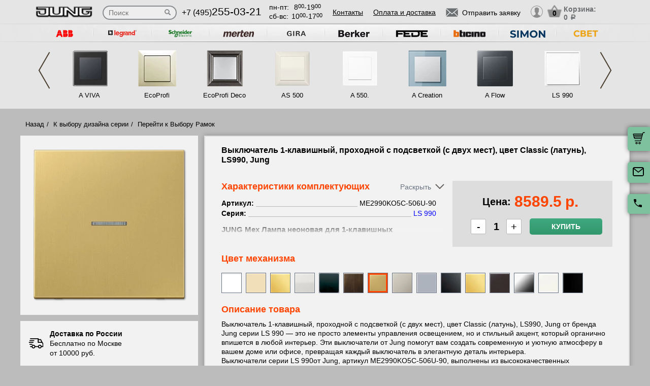

--- FILE ---
content_type: text/html; charset=UTF-8
request_url: https://jung.su/tovar/me2990ko5c-506u-90-vyklyuchatel-1-klavishnyy--prokhodnoy-s-podsvetkoy-s-dvukh-mest---tsvet-classic-latun---ls990--jung
body_size: 18618
content:
<!DOCTYPE html>
<html lang="ru" prefix="og: http://ogp.me/ns#">
<head>
    <meta charset="utf-8">
    <link rel="stylesheet" type="text/css" href="/assets/style-jbLsveju3zg72l1K6Jt1IA.css" />
<script type="text/javascript" src="/assets/script-0-1H0fEM_3p2ZmYKLucviW2Q.js"></script>
<title>ME2990KO5C-506U-90 Выключатель 1-клавишный, проходной с подсветкой (с двух мест), цвет Classic (латунь), LS990, Jung</title>
    <meta name="description" content="ME2990KO5C-506U-90 Выключатель 1-клавишный, проходной с подсветкой (с двух мест), цвет Classic (латунь), LS990, Jung" />
    <meta http-equiv="X-UA-Compatible" content="IE=edge">
    <meta name="viewport" content="width=device-width, initial-scale=1">
    <link rel="shortcut icon" type="image/x-icon" href="/images/favicons/jung.su/favicon.ico" />
    <link rel="canonical" href="https://jung.su/tovar/me2990ko5c-506u-90-vyklyuchatel-1-klavishnyy--prokhodnoy-s-podsvetkoy-s-dvukh-mest---tsvet-classic-latun---ls990--jung"/>

    
            <script type="application/ld+json">{"@context":"https://schema.org","@type":"WPHeader","headline":"jung.su","description":"ME2990KO5C-506U-90 Выключатель 1-клавишный, проходной с подсветкой (с двух мест), цвет Classic (латунь), LS990, Jung"}</script>
    
    
<script type="module" src="/public/build/assets/newMain-C_79g82B.js"></script>

<link rel="stylesheet" href="/public/build/assets/newMain-Bux0QZ2H.css"><link rel="stylesheet" href="/public/build/assets/constructor-fIXt5Ns3.css">
    
    
            <meta name="yandex-verification" content="78806b21dc106b53" />
    
    
<style>img{width: auto; height: auto;}</style></head><body data-worktimenow="workTimeNow">
<script src="/js/vendors/jquery.min.js"></script>
<script src="/js/vendors/slick.min.js"></script>
<script src="/js/vendors/galleria-1.4.2.min.js"></script>
<script src="/js/vendors/jquery.maskedinput.js"></script>
<script src="/js/vendors/jquery.autocomplete.js"></script>


<script type="module" src="/public/build/assets/productScripts-gTlDXpaV.js"></script>
<link rel="modulepreload" href="/public/build/assets/basketScripts-BqTmp19s.js"><link rel="modulepreload" href="/public/build/assets/pagesScripts-oLsljxFa.js"><link rel="modulepreload" href="/public/build/assets/filter-DqRBY_KH.js"><link rel="modulepreload" href="/public/build/assets/productPage-DaXtJZwv.js">
<link rel="stylesheet" href="/public/build/assets/productScripts-DOnPetdc.css"><div class="wrapper">
	  
<script type="module" src="/public/build/assets/headerPage-CuK5W642.js"></script>

  

  <div class="fixed-cart">
    <a onclick="goPage('/cart');return false;"></a>
    <a class="js_sendRequestForm"></a>
    <a class="feedback-btn free_call_wrapper_one"></a>
  </div>

<div class="modal fade" id="login" tabindex="-1" role="dialog" aria-labelledby="loginLabel" aria-hidden="true">
  <div class="modal-dialog">
    <div class="modal-content styled">
      <div class="modal-header styled">
        <button type="button" class="close" data-dismiss="modal" aria-label="Close"><span aria-hidden="true">&times;</span></button>
        <div class="modal-title" id="loginLabel">Вход</div>
      </div>
      <div class="modal-body styled">
        <form class="form-modal">
          <div class="form-group">
            <label>Логин:</label>
            <br/><span>+7</span> <input class="form-control2 smallerinput" type="tel" id="login-phone" name="phonelogin" placeholder="XXXXXXXXXX" />
          </div>
          <div class="form-group">
            <label>Пароль:</label>
            <input class="form-control2" type="password" id="passwlogin" name="passwlogin" />
          </div>
          <div class="form-group centerblock">
            <a class="forgot-pass">Забыли пароль?</a>
            <a onclick="goPage('/registration');return false;" class="reg">Регистрация</a>
          </div>
          <div class="form-group centerblock">
            <input class="btn-default __big" type="button" value="Войти" onclick="loginmodalenter()" />
          </div>
        </form>
        <div id="wronglogindiv" style="color:#FF0000;font-weight:bold;text-align:center;"></div>
      </div>
    </div>
  </div>
</div>

<div class="modal fade" id="cart" tabindex="-1" role="dialog" aria-labelledby="cartLabel" aria-hidden="true">
  <div class="modal-dialog">
    <div class="modal-content styled">
      <div class="modal-header styled">
        <button type="button" class="close" data-dismiss="modal" aria-label="Close"><span aria-hidden="true">&times;</span></button>
        <div class="modal-title" id="cartLabel"></div>
      </div>
      <div class="modal-body styled">
          <ul class="modal-cart">
            <li><i class="modal-userbox"></i> <a onclick="goPage('/personal');return false;">Личный кабинет</a></li>
            <li><i class="modal-basket"></i> <a onclick="goPage('/my-orders');return false;">Мои заказы</a></li>
          </ul>
          <div class="text-center">
            <a onclick="goPage('/logout');return false;" class="btn-default __big">Выйти</a>
          </div>
      </div>
    </div>
  </div>
</div>

  <div class="modal" id="forgot-password">
      <div class="modal-content">
          <button type="button" class="close"><span aria-hidden="true">×</span></button>
          <form class="form-general" id="feedback_form" action="/forgotpassword" method="post">
          <div class="container">
              <div class="checkout-block">
                  <div class="checkout-block_t">Восстановление пароля</div>
                  <p style="text-align:center">Если вы забыли пароль, введите номер телефона. Новый пароль будет выслан вам на указанный телефон.</p>
                  <br/>
                  <div class="checkout-block_form">
                      <div class="form-group"><label>Телефон:</label><div class="inlinephoneblock"><span>+7</span> <input value="" type="tel" name="phoneforgot" class="form-control smallestinput1" id="phonephis2" placeholder="XXXXXXXXXX" />
                          </div></div>

                      <div class="form-group">
                          <label class="js_forgetCaptcha captcha-image-block"></label>
                          <input type="text" name="verifyCode" placeholder="Введите символы" class="form-control" style="margin-top:15px" />
                      </div>
                      <div class="form-group"><label></label><input class="btn-default" value="восстановить" name="submit"></div>
                  </div>
                  <p class="message" style="text-align:center;font-weight:bold;"></p>
              </div>
          </div>
          </form>      </div>
  </div>

  

  <header class="header">
    <div class="container">
      <div class="header-logo header_col"><a href="/"><img src="/images/logo/logo_jung.webp" alt="логотип jung.su" title="логотип jung.su" width="50" height="50"></a></div>
      <div class="header-search"><form action="/katalog" method="GET" id="topcleversearch">
        <input type="search" name="query" id="queryfastclever" placeholder="Поиск">
        <input type="submit" value="">
      </form></div>
      <div class="header_mob">
        <div class="header-phone header_col">
            <a href="tel:+74952550321">+7 (495)<span>255-03-21</span></a>
        </div>
        <div class="header-time header_col">
            <div class="days">пн-пт:<span>8<sup>00</sup>-19<sup>00</sup></span></div>
            <div class="weekend">сб-вс: <span>10<sup>00</sup>-17<sup>00</sup></span></div>
        </div>
      </div>
       <div class="line-header"></div>
      <div class="header-links header_col">
                    <a onclick="goPage('/page/kontakty');return false;">Контакты</a>
            <a onclick="goPage('/page/oplata-i-dostavka');return false;">Оплата и доставка</a>
              </div>

      <div class="header_mob">
        <div class="header-btn header_col">
          <a href="javascript:void(0);" class="header-search-btn"></a>
          <div class="header-send">
            <a class="btn-default-top js_sendRequestForm"><span>Отправить заявку</span></a>
          </div>
         
          <div class="header-userbox ">
            <a data-toggle="modal" data-target="#login">
              <span class="header-userbox_img_grey"></span>
            </a>
          </div>
        </div>

        <div class="header-cart header_col">
          <a onclick="goPage('/cart');return false;">
            <div class="header-cart_count" id="headercount">0</div>
            <div class="header-cart_price">
              Корзина:<br>
              <span id="headersumm">0 <span>a</span></span>
            </div>
          </a>
        </div>
      </div>
      <div class="clearfix"></div>

    </div>
    <div class="search_window">
        <form action="/katalog" method="GET" id="topcleversearch2">
          <input type="search" name="query" id="queryfastclever2" placeholder="Введите ваш запрос" onfocus="placeholder='';" onblur="placeholder='Введите ваш запрос';">
          <div class="sub_border"><input type="submit" value="ИСКАТЬ"></div>
        </form>
      </div>

  </header>
 
  <section class="slider_top_header brands">
    <div class="container">
      <div class="js_brandsSlider"><ul class="brands_ul"> <li class="brands_li">
				          <a onclick="window.open('https://rozetki.moscow/', '_blank')"><img src="/images/brands/4_abb.webp" width="50" height="50" alt=""></a>
				      </li> <li class="brands_li">
				          <a onclick="window.open('https://legrand-rozetki.su', '_blank')"><img src="/images/brands/2_legrand.webp" width="50" height="50" alt=""></a>
				      </li> <li class="brands_li">
				          <a onclick="window.open('https://schneider-rozetki.ru/', '_blank')"><img src="/images/brands/5_schneider_electric.webp" width="50" height="50" alt=""></a>
				      </li> <li class="brands_li">
				          <a onclick="window.open('https://merten-rozetki.su/', '_blank')"><img src="/images/brands/6_merten.webp" width="50" height="50" alt=""></a>
				      </li> <li class="brands_li">
				          <a onclick="window.open('https://gira-rozetki.su', '_blank')"><img src="/images/brands/3_gira.webp" width="50" height="50" alt=""></a>
				      </li> <li class="brands_li">
				          <a onclick="window.open('https://berker-rozetki.su/', '_blank')"><img src="/images/brands/7_berker.webp" width="50" height="50" alt=""></a>
				      </li> <li class="brands_li">
				          <a onclick="window.open('https://fede.su/', '_blank')"><img src="/images/brands/8_fede.webp" width="50" height="50" alt=""></a>
				      </li> <li class="brands_li">
				          <a onclick="window.open('https://bticino-rozetki.su', '_blank')"><img src="/images/brands/1_bticino.webp" width="50" height="50" alt=""></a>
				      </li> <li class="brands_li">
				          <a onclick="window.open('https://simon-rozetki.ru/', '_blank')"><img src="/images/brands/9_simon.webp" width="50" height="50" alt=""></a>
				      </li> <li class="brands_li">
				          <a onclick="window.open('https://xn--b1agjaalfq5am6i.su/', '_blank')"><img src="/images/brands/10.webp" width="50" height="50" alt=""></a>
				      </li></ul></div>      <div class="brands-prod">
      	
<ul class="brands-prod_ul" id="brads-slider">
    <div>
                <li class="brands-prod_li " onclick="goPage('/seria/jung-a-viva'); return false;">
            <div class="brands-prod_img">
                <a href="/seria/jung-a-viva" style="cursor: pointer">
                    <img src="/images/catsfeats/53_jung_a_viva.webp" width="50" height="50" alt="">
                </a>
            </div>
            <div class="brands-prod_n">
                <a style="cursor: pointer">A VIVA</a>
            </div>
        </li>

                <li class="brands-prod_li " onclick="goPage('/seria/jung-eco-profi'); return false;">
            <div class="brands-prod_img">
                <a href="/seria/jung-eco-profi" style="cursor: pointer">
                    <img src="/images/catsfeats/9_jung_ecoprofi.webp" width="50" height="50" alt="">
                </a>
            </div>
            <div class="brands-prod_n">
                <a style="cursor: pointer">EcoProfi</a>
            </div>
        </li>

                <li class="brands-prod_li " onclick="goPage('/seria/jung-eco-profi-deco'); return false;">
            <div class="brands-prod_img">
                <a href="/seria/jung-eco-profi-deco" style="cursor: pointer">
                    <img src="/images/catsfeats/13_jung_ecoprofi_deco.webp" width="50" height="50" alt="">
                </a>
            </div>
            <div class="brands-prod_n">
                <a style="cursor: pointer">EcoProfi Deco</a>
            </div>
        </li>

                <li class="brands-prod_li " onclick="goPage('/seria/jung-as-500'); return false;">
            <div class="brands-prod_img">
                <a href="/seria/jung-as-500" style="cursor: pointer">
                    <img src="/images/catsfeats/18_jung_as_500.webp" width="50" height="50" alt="">
                </a>
            </div>
            <div class="brands-prod_n">
                <a style="cursor: pointer">AS 500</a>
            </div>
        </li>

                <li class="brands-prod_li " onclick="goPage('/seria/jung-a-550'); return false;">
            <div class="brands-prod_img">
                <a href="/seria/jung-a-550" style="cursor: pointer">
                    <img src="/images/catsfeats/17_jung_a_550.webp" width="50" height="50" alt="">
                </a>
            </div>
            <div class="brands-prod_n">
                <a style="cursor: pointer">A 550.</a>
            </div>
        </li>

                <li class="brands-prod_li " onclick="goPage('/seria/jung-a-creation'); return false;">
            <div class="brands-prod_img">
                <a href="/seria/jung-a-creation" style="cursor: pointer">
                    <img src="/images/catsfeats/4_jung_a_creation.webp" width="50" height="50" alt="">
                </a>
            </div>
            <div class="brands-prod_n">
                <a style="cursor: pointer">A Creation</a>
            </div>
        </li>

                <li class="brands-prod_li " onclick="goPage('/seria/jung-a-flow'); return false;">
            <div class="brands-prod_img">
                <a href="/seria/jung-a-flow" style="cursor: pointer">
                    <img src="/images/catsfeats/12_jung_a_flow.webp" width="50" height="50" alt="">
                </a>
            </div>
            <div class="brands-prod_n">
                <a style="cursor: pointer">A Flow</a>
            </div>
        </li>

                <li class="brands-prod_li " onclick="goPage('/seria/jung-ls-990'); return false;">
            <div class="brands-prod_img">
                <a href="/seria/jung-ls-990" style="cursor: pointer">
                    <img src="/images/catsfeats/5_jung_ls_990.webp" width="50" height="50" alt="">
                </a>
            </div>
            <div class="brands-prod_n">
                <a style="cursor: pointer">LS 990</a>
            </div>
        </li>

            </div>
    <div>
                <li class="brands-prod_li " onclick="goPage('/seria/jung-cd-500'); return false;">
            <div class="brands-prod_img">
                <a href="/seria/jung-cd-500" style="cursor: pointer">
                    <img src="/images/catsfeats/1_jung_cd.webp" width="50" height="50" alt="">
                </a>
            </div>
            <div class="brands-prod_n">
                <a style="cursor: pointer">CD</a>
            </div>
        </li>

                <li class="brands-prod_li " onclick="goPage('/seria/jung-ls-design'); return false;">
            <div class="brands-prod_img">
                <a href="/seria/jung-ls-design" style="cursor: pointer">
                    <img src="/images/catsfeats/6_jung_ls_design.webp" width="50" height="50" alt="">
                </a>
            </div>
            <div class="brands-prod_n">
                <a style="cursor: pointer">LS Design</a>
            </div>
        </li>

                <li class="brands-prod_li " onclick="goPage('/seria/jung-ls-plus'); return false;">
            <div class="brands-prod_img">
                <a href="/seria/jung-ls-plus" style="cursor: pointer">
                    <img src="/images/catsfeats/7_jung_ls_plus.webp" width="50" height="50" alt="">
                </a>
            </div>
            <div class="brands-prod_n">
                <a style="cursor: pointer">LS Plus</a>
            </div>
        </li>

                <li class="brands-prod_li " onclick="goPage('/seria/jung-ls1912'); return false;">
            <div class="brands-prod_img">
                <a href="/seria/jung-ls1912" style="cursor: pointer">
                    <img src="/images/catsfeats/14_jung_ls_1912.webp" width="50" height="50" alt="">
                </a>
            </div>
            <div class="brands-prod_n">
                <a style="cursor: pointer">LS 1912</a>
            </div>
        </li>

            </div>
</ul><input type="hidden" id="topseriesscrolling" value="0">
      </div>
      <nav class="header-slider ">
          <ul>
            
          </ul>
      </nav>

    </div>
  </section>
	<link rel="stylesheet" href="/css/vendors/jquery.toastmessage.css" type="text/css" onload="if(media!='all')media='all'" media="print">

<section class="product-detail productPage">
    <div class="carcas">
        <div class="product-page">
            <ul class="breadcrumbs">
                <li><a href="/">Назад</a></li>
                <li><a href="/">К выбору дизайна серии</a></li>
                                    <li><a href="/">Перейти к Выбору Рамок</a></li>
                                            </ul>
            <div class="product js_product">
            
<div class="product__inner js_productInner">
    <div class="product__img js_productImg">
    <img class="product__picture js_productPicture" src="/images/resized/product-card/57b4498a-9e67-11e5-b800-000c293b6093.webp" alt="артикул ME2990KO5C-506U-90 название Выключатель 1-клавишный ,проходной с подсветкой (с двух мест), цвет Classic (латунь), LS990, Jung" title="Выключатель 1-клавишный ,проходной с подсветкой (с двух мест), цвет Classic (латунь), LS990, Jung" width="50" height="50">
</div>
    <div class="rules js_Rules">
        <div class="rules__element">
            <svg class="rules__img" width="30" height="31" viewBox="0 0 30 31" fill="none" xmlns="http://www.w3.org/2000/svg">
                <g clip-path="url(#clip0_177_374)">
                    <path d="M22.6575 18.3361C20.5723 18.3361 18.876 20.0325 18.876 22.1176C18.876 24.2028 20.5723 25.8992 22.6575 25.8992C24.743 25.8992 26.439 24.2028 26.439 22.1176C26.439 20.0325 24.7427 18.3361 22.6575 18.3361ZM22.6575 24.0084C21.6148 24.0084 20.7667 23.1604 20.7667 22.1176C20.7667 21.0749 21.6148 20.2269 22.6575 20.2269C23.7002 20.2269 24.5483 21.0749 24.5483 22.1176C24.5483 23.1604 23.7002 24.0084 22.6575 24.0084Z" fill="black"/>
                    <path d="M9.73733 18.3361C7.65216 18.3361 5.95581 20.0325 5.95581 22.1176C5.95581 24.2028 7.65216 25.8992 9.73733 25.8992C11.8225 25.8992 13.5189 24.2028 13.5189 22.1176C13.5189 20.0325 11.8225 18.3361 9.73733 18.3361ZM9.73733 24.0084C8.6946 24.0084 7.84657 23.1604 7.84657 22.1176C7.84657 21.0749 8.6946 20.2269 9.73733 20.2269C10.7798 20.2269 11.6281 21.0749 11.6281 22.1176C11.6281 23.1604 10.7801 24.0084 9.73733 24.0084Z" fill="black"/>
                    <path d="M25.2037 7.51218C25.043 7.19296 24.7162 6.99158 24.3589 6.99158H19.3799V8.88234H23.7759L26.3501 14.0025L28.0399 13.1529L25.2037 7.51218Z" fill="black"/>
                    <path d="M19.8213 21.2038H12.668V23.0946H19.8213V21.2038Z" fill="black"/>
                    <path d="M6.90133 21.2038H3.62406C3.10187 21.2038 2.67871 21.627 2.67871 22.1492C2.67871 22.6714 3.10193 23.0945 3.62406 23.0945H6.90139C7.42357 23.0945 7.84674 22.6713 7.84674 22.1492C7.84674 21.627 7.42352 21.2038 6.90133 21.2038Z" fill="black"/>
                    <path d="M29.8016 15.4244L27.9421 13.0294C27.7634 12.7987 27.4877 12.6638 27.1955 12.6638H20.3257V6.0462C20.3257 5.52401 19.9025 5.10085 19.3804 5.10085H3.62406C3.10187 5.10085 2.67871 5.52407 2.67871 6.0462C2.67871 6.56833 3.10193 6.99155 3.62406 6.99155H18.435V13.6092C18.435 14.1314 18.8582 14.5545 19.3803 14.5545H26.7326L28.1093 16.3281V21.2037H25.4938C24.9716 21.2037 24.5484 21.6269 24.5484 22.149C24.5484 22.6712 24.9716 23.0944 25.4938 23.0944H29.0547C29.5769 23.0944 30 22.6712 30.0001 22.149V16.0042C30.0001 15.7943 29.9301 15.5901 29.8016 15.4244Z" fill="black"/>
                    <path d="M6.83831 16.4139H2.48954C1.96735 16.4139 1.54419 16.8371 1.54419 17.3592C1.54419 17.8814 1.96741 18.3046 2.48954 18.3046H6.83825C7.36044 18.3046 7.7836 17.8814 7.7836 17.3592C7.78366 16.8371 7.36044 16.4139 6.83831 16.4139Z" fill="black"/>
                    <path d="M9.0126 12.6954H0.945352C0.423223 12.6954 0 13.1186 0 13.6408C0 14.163 0.423223 14.5861 0.945352 14.5861H9.0126C9.53479 14.5861 9.95795 14.1629 9.95795 13.6408C9.95795 13.1186 9.53479 12.6954 9.0126 12.6954Z" fill="black"/>
                    <path d="M10.5568 8.97687H2.48954C1.96735 8.97687 1.54419 9.40009 1.54419 9.92222C1.54419 10.4444 1.96741 10.8676 2.48954 10.8676H10.5568C11.079 10.8676 11.5021 10.4443 11.5021 9.92222C11.5022 9.40009 11.079 8.97687 10.5568 8.97687Z" fill="black"/>
                </g>
                <defs>
                    <clipPath id="clip0_177_374">
                        <rect width="30" height="30" fill="white" transform="translate(0 0.5)"/>
                    </clipPath>
                </defs>
            </svg>
            <p class="rules__paragraph">
                <strong class="rules__title">
                    Доставка по России
                </strong>
                <span>
                    Бесплатно по Москве <br>
                    от 10000 руб.
                </span>
            </p>
        </div>
        <div class="rules__element">
            <svg class="rules__img" width="30" height="30" viewBox="0 0 30 30" fill="none" xmlns="http://www.w3.org/2000/svg">
                <path d="M24.9946 23.6358C24.9923 23.6097 24.9882 23.5842 24.9843 23.5586C24.982 23.5438 24.9803 23.529 24.9775 23.5143C24.9728 23.4894 24.9665 23.465 24.9603 23.4407C24.9564 23.4254 24.953 23.41 24.9485 23.3948C24.9418 23.3721 24.9338 23.3499 24.9258 23.3277C24.9199 23.3112 24.9144 23.2946 24.9077 23.2783C24.8995 23.2582 24.8901 23.2386 24.8809 23.219C24.8726 23.2014 24.8646 23.1837 24.8555 23.1663C24.8461 23.1485 24.8355 23.1313 24.8252 23.114C24.8146 23.096 24.8043 23.0779 24.7927 23.0604C24.7816 23.0437 24.7695 23.0279 24.7576 23.0118C24.7452 22.9949 24.7333 22.9778 24.7199 22.9613C24.7065 22.9448 24.6918 22.9294 24.6776 22.9136C24.6657 22.9004 24.6549 22.8866 24.6423 22.8738C24.6406 22.872 24.6386 22.8706 24.6369 22.8688C24.6243 22.856 24.6105 22.8445 24.5973 22.8323C24.3577 22.6107 24.0528 22.4991 23.7471 22.4999H18.7504C18.0601 22.4999 17.5004 23.0595 17.5004 23.7499C17.5004 24.4402 18.0601 24.9999 18.7504 24.9999H19.9453C18.4018 25.8069 16.7152 26.2492 15 26.2492C8.78662 26.2492 3.75002 21.2126 3.75002 14.9992C3.75002 13.2758 4.1375 11.6091 4.8732 10.094C5.17473 9.47298 4.9158 8.72508 4.29477 8.42356C3.67373 8.12204 2.92584 8.38096 2.62432 9.002C1.72426 10.8556 1.25 12.8954 1.25 14.9992C1.25 22.5933 7.40592 28.7493 15 28.7493C17.6745 28.7493 20.2647 27.8926 22.5004 26.381V28.7499C22.5004 29.4403 23.06 29.9999 23.7504 29.9999C24.4407 29.9999 25.0003 29.4403 25.0003 28.7499V23.7499C25.0003 23.7262 24.9981 23.7031 24.9968 23.6797C24.9961 23.6651 24.9959 23.6504 24.9946 23.6358Z" fill="black"/>
                <path d="M14.9998 1.24951C12.3266 1.24951 9.7361 2.10656 7.49999 3.61799V1.24998C7.49999 0.559629 6.94036 0 6.25001 0C5.55966 0 5.00003 0.559629 5.00003 1.24998V6.23396C4.99997 6.23672 5.00003 6.23947 5.00003 6.24223V6.24996C5.00003 6.25781 5.00108 6.26543 5.0012 6.27328C5.00178 6.30545 5.00301 6.33756 5.00606 6.36967C5.00753 6.38496 5.01016 6.39984 5.01215 6.4149C5.01549 6.43998 5.01872 6.46506 5.02358 6.48996C5.0271 6.50801 5.03178 6.52559 5.03606 6.5434C5.04128 6.56502 5.04626 6.58658 5.05264 6.60791C5.05821 6.6266 5.06489 6.64471 5.07133 6.66299C5.07837 6.68303 5.08516 6.70301 5.09319 6.72275C5.10069 6.74109 5.10925 6.75885 5.11762 6.77672C5.12641 6.79564 5.13497 6.81457 5.14481 6.83309C5.15448 6.85137 5.1652 6.86889 5.17575 6.88658C5.18589 6.90369 5.19567 6.92086 5.20674 6.93756C5.21969 6.95713 5.23376 6.9757 5.24776 6.99451C5.25801 7.00822 5.26762 7.02223 5.27852 7.03564C5.29721 7.05873 5.31731 7.08059 5.33753 7.10227C5.34438 7.10959 5.3503 7.11738 5.35733 7.12459C5.35833 7.12559 5.35944 7.12646 5.36044 7.12746C5.38745 7.15482 5.41575 7.18078 5.44516 7.20557C5.44745 7.2075 5.44962 7.20979 5.4519 7.21172C5.66296 7.38703 5.93266 7.49344 6.22721 7.49877C6.23096 7.49883 6.23466 7.4993 6.23841 7.49936C6.24233 7.49941 6.24614 7.49994 6.25007 7.49994H11.25C11.9404 7.49994 12.5 6.94031 12.5 6.24996C12.5 5.55961 11.9404 4.99998 11.25 4.99998H10.0538C11.598 4.19232 13.2852 3.74947 14.9998 3.74947C21.2127 3.74947 26.2498 8.78689 26.2498 14.9995C26.2498 16.7259 25.8621 18.3938 25.1255 19.9093C24.8238 20.5303 25.0825 21.2782 25.7034 21.58C26.3243 21.8817 27.0723 21.623 27.3741 21.0021C28.2753 19.1476 28.7498 17.1064 28.7498 14.9994C28.7498 7.40625 22.5934 1.24951 14.9998 1.24951Z" fill="black"/>
            </svg>
            <p class="rules__paragraph">
                <strong class="rules__title">
                    Обмен и возврат в течении 14 дней
                </strong>
            </p>
        </div>
        <div class="rules__element">
            <svg class="rules__img" width="30" height="30" viewBox="0 0 30 30" fill="none" xmlns="http://www.w3.org/2000/svg">
                <g clip-path="url(#clip0_177_414)">
                    <path d="M28.3193 0.985603H1.6807C0.753984 0.985603 0 1.73959 0 2.66631V20.7083C0 21.635 0.753984 22.389 1.6807 22.389H16.5657L14.5684 25.8485C14.4367 26.0766 14.4503 26.3605 14.6032 26.575C14.7561 26.7893 15.0197 26.8951 15.2787 26.8446L17.5114 26.4113L18.2522 28.5611C18.338 28.8101 18.5613 28.986 18.8234 29.0112C18.845 29.0133 18.8666 29.0143 18.8879 29.0143C19.1264 29.0143 19.3491 28.8875 19.47 28.6782L21.5183 25.1307L23.5669 28.6782C23.6878 28.8875 23.9105 29.0143 24.149 29.0143C24.1704 29.0143 24.192 29.0133 24.2135 29.0112C24.4757 28.986 24.699 28.8101 24.7847 28.5611L25.5255 26.4113L27.7583 26.8446C28.0168 26.8951 28.2808 26.7894 28.4337 26.575C28.5866 26.3605 28.6003 26.0766 28.4685 25.8485L26.4711 22.389H28.3194C29.2461 22.389 30.0001 21.635 30.0001 20.7083V2.66631C30 1.73959 29.246 0.985603 28.3193 0.985603ZM7.94103 15.6944H17.0718C16.6495 16.2814 16.3408 16.9548 16.1773 17.6829H6.63779C6.39404 16.7394 5.64961 15.995 4.70602 15.7512V7.62334C5.64961 7.37959 6.39404 6.63521 6.63779 5.69162H23.3623C23.606 6.63521 24.3504 7.37959 25.294 7.62334V14.933C24.311 13.9913 22.9793 13.4109 21.5138 13.4109C20.3805 13.4109 19.3267 13.7573 18.4526 14.3498H7.94103C7.56973 14.3498 7.26873 14.6508 7.26873 15.0221C7.26879 15.3933 7.56973 15.6944 7.94103 15.6944ZM19.043 26.7288L18.5923 25.4211C18.4832 25.1044 18.1573 24.916 17.8286 24.9802L16.4701 25.2438L17.8178 22.9096C18.5486 23.5806 19.4619 24.0553 20.4735 24.2508L19.043 26.7288ZM21.5138 23.0067C19.2389 23.0067 17.3882 21.1559 17.3882 18.8811C17.3882 16.6062 19.2389 14.7555 21.5138 14.7555C23.7886 14.7555 25.6393 16.6062 25.6393 18.8811C25.6393 21.1559 23.7886 23.0067 21.5138 23.0067ZM26.5668 25.2438L25.2083 24.9802C24.8795 24.9161 24.5537 25.1043 24.4446 25.4211L23.9939 26.7288L22.5623 24.2493C23.5736 24.0521 24.4859 23.576 25.2157 22.9038L26.5668 25.2438ZM28.6554 20.7083C28.6554 20.8936 28.5046 21.0444 28.3193 21.0444H26.537C26.824 20.3805 26.9839 19.6492 26.9839 18.8811C26.9839 18.2062 26.8603 17.5599 26.6358 16.9626C26.6374 16.9442 26.6387 16.9256 26.6387 16.9068V7.03617C26.6387 6.66492 26.3377 6.36386 25.9663 6.36386C25.225 6.36386 24.6218 5.7607 24.6218 5.01931C24.6218 4.64806 24.3208 4.34701 23.9495 4.34701H6.05051C5.6792 4.34701 5.3782 4.64806 5.3782 5.01931C5.3782 5.7607 4.77504 6.36386 4.03365 6.36386C3.66234 6.36386 3.36135 6.66492 3.36135 7.03617V16.3385C3.36135 16.7097 3.66234 17.0108 4.03365 17.0108C4.77504 17.0108 5.3782 17.6139 5.3782 18.3553C5.3782 18.7266 5.6792 19.0276 6.05051 19.0276H16.0473C16.0663 19.7421 16.2219 20.423 16.4904 21.0445H1.6807C1.49537 21.0445 1.34455 20.8937 1.34455 20.7083V2.66631C1.34455 2.48097 1.49531 2.33015 1.6807 2.33015H28.3193C28.5046 2.33015 28.6554 2.48097 28.6554 2.66631V20.7083Z" fill="black"/>
                    <path d="M17.7669 7.68369H12.2329C11.8615 7.68369 11.5605 7.98475 11.5605 8.356C11.5605 8.72731 11.8615 9.0283 12.2329 9.0283H17.7669C18.1382 9.0283 18.4392 8.72731 18.4392 8.356C18.4392 7.98475 18.1382 7.68369 17.7669 7.68369Z" fill="black"/>
                    <path d="M22.059 11.0168H7.9411C7.56979 11.0168 7.2688 11.3178 7.2688 11.6891C7.2688 12.0604 7.56979 12.3614 7.9411 12.3614H22.059C22.4303 12.3614 22.7313 12.0604 22.7313 11.6891C22.7313 11.3178 22.4303 11.0168 22.059 11.0168Z" fill="black"/>
                    <path d="M21.5138 16.2345C20.0544 16.2345 18.8672 17.4217 18.8672 18.8811C18.8672 20.3404 20.0544 21.5276 21.5138 21.5276C22.9731 21.5276 24.1603 20.3404 24.1603 18.8811C24.1603 17.4217 22.973 16.2345 21.5138 16.2345ZM21.5138 20.1831C20.7958 20.1831 20.2117 19.599 20.2117 18.8811C20.2117 18.1631 20.7958 17.5791 21.5138 17.5791C22.2317 17.5791 22.8158 18.1631 22.8158 18.8811C22.8158 19.599 22.2316 20.1831 21.5138 20.1831Z" fill="black"/>
                </g>
                <defs>
                    <clipPath id="clip0_177_414">
                        <rect width="30" height="30" fill="white"/>
                    </clipPath>
                </defs>
            </svg>
            <p class="rules__paragraph">
                <strong class="rules__title">
                    Сертифицированная, оригинальная продукция
                </strong>
            </p>
        </div>
        <div class="rules__element">
            <svg class="rules__img" width="30" height="30" viewBox="0 0 30 30" fill="none" xmlns="http://www.w3.org/2000/svg">
                <path d="M15 1.875C12.265 1.875 9.64193 2.96149 7.70796 4.89546C5.77399 6.82943 4.6875 9.45246 4.6875 12.1875C4.6875 20.0438 14.0625 27.6 14.4187 27.9188C14.5837 28.0511 14.7885 28.1238 15 28.125C15.2147 28.1259 15.4232 28.0531 15.5906 27.9188C15.9844 27.6 25.3125 20.0438 25.3125 12.1875C25.3125 9.45246 24.226 6.82943 22.292 4.89546C20.3581 2.96149 17.735 1.875 15 1.875ZM15 25.9594C13.0031 24.1969 6.5625 18.0938 6.5625 12.1875C6.5625 9.94974 7.45145 7.80362 9.03379 6.22129C10.6161 4.63895 12.7622 3.75 15 3.75C17.2378 3.75 19.3839 4.63895 20.9662 6.22129C22.5486 7.80362 23.4375 9.94974 23.4375 12.1875C23.4375 18.0938 16.9969 24.1969 15 25.9594Z" fill="black"/>
                <path d="M20.6246 11.025L19.6871 7.275C19.6357 7.06699 19.5147 6.88284 19.3441 6.7532C19.1736 6.62356 18.9637 6.55626 18.7496 6.5625H11.2496C11.0354 6.55626 10.8256 6.62356 10.655 6.7532C10.4844 6.88284 10.3634 7.06699 10.3121 7.275L9.37456 11.025C9.36994 11.0561 9.36994 11.0877 9.37456 11.1188C9.37017 11.1624 9.37017 11.2064 9.37456 11.25V16.875C9.37456 17.1236 9.47333 17.3621 9.64915 17.5379C9.82496 17.7137 10.0634 17.8125 10.3121 17.8125H19.6871C19.9357 17.8125 20.1742 17.7137 20.35 17.5379C20.5258 17.3621 20.6246 17.1236 20.6246 16.875V11.25C20.6289 11.2064 20.6289 11.1624 20.6246 11.1188C20.6292 11.0877 20.6292 11.0561 20.6246 11.025ZM18.4871 10.3125H15.9371V8.4375H18.0183L18.4871 10.3125ZM11.9808 8.4375H14.0621V10.3125H11.5121L11.9808 8.4375ZM18.7496 15.9375H11.2496V12.1875H14.0621V13.125C14.0621 13.3736 14.1608 13.6121 14.3366 13.7879C14.5125 13.9637 14.7509 14.0625 14.9996 14.0625C15.2482 14.0625 15.4867 13.9637 15.6625 13.7879C15.8383 13.6121 15.9371 13.3736 15.9371 13.125V12.1875H18.7496V15.9375Z" fill="black"/>
            </svg>
            <p class="rules__paragraph">
                <strong class="rules__title">
                    Самовывоз и шоурум – <br>
                    м. Первомайская
                </strong>
            </p>
        </div>
    </div>
</div>
<div class="product__info js_productInfo">
    <h1 class="product__title">
        Выключатель 1-клавишный, проходной с подсветкой (с двух мест), цвет Classic (латунь), LS990, Jung    </h1>
    <div class="product__wrap">
        <div class="characteristics js_characteristics">
            <div class="characteristics__top">
                <div class="product__title_orange">Характеристики комплектующих</div>
                <div class="toggle-btn js_toggleBtn">
                    <span class="toggle-btn__text"></span><i class="toggle-btn__arrow"></i>
                </div>
            </div>
            <div class="characteristics__content">
                                    <ul class="characteristics__list js_characteristicsList">
                                                                                    <li class="characteristics__element js_characteristicsElement">
                                    <b class="characteristics__name">Артикул:</b>
                                                                            <span class="characteristics__value">ME2990KO5C-506U-90</span>
                                                                    </li>
                                                                                                                <li class="characteristics__element js_characteristicsElement">
                                    <b class="characteristics__name">Серия:</b>
                                                                            <a href="/seria/jung-ls-990" class="characteristics__link">
                                            <span class="characteristics__value">LS 990</span>
                                        </a>
                                                                    </li>
                                                                        </ul>
                                                                            <p class="characteristics__part-name">JUNG Мех Лампа неоновая для 1-клавишных механизмов 230V, 1,1mA (90)</p>
                        <ul>
                                                                                                <li class="characteristics__element js_characteristicsElement">
                                        <b class="characteristics__name">Артикул:</b>
                                                                                    <span class="characteristics__value">90</span>
                                                                            </li>
                                                                                                                                <li class="characteristics__element js_characteristicsElement">
                                        <b class="characteristics__name">Серия:</b>
                                                                                    <span class="characteristics__value">механизмы</span>
                                                                            </li>
                                                                                                                                <li class="characteristics__element js_characteristicsElement">
                                        <b class="characteristics__name">Тип изделия:</b>
                                                                                    <a href="/katalog-tovarov/vyklyuchateli-jung" class="characteristics__link">
                                                <span class="characteristics__value">Компоненты электроустановочных изделий</span>
                                            </a>
                                                                            </li>
                                                                                                                                <li class="characteristics__element js_characteristicsElement">
                                        <b class="characteristics__name">Номин. напряжение:</b>
                                                                                    <span class="characteristics__value">220.0...230.0 В</span>
                                                                            </li>
                                                                                                                                <li class="characteristics__element js_characteristicsElement">
                                        <b class="characteristics__name">Назначение/область применения:</b>
                                                                                    <span class="characteristics__value">Выключатель/кнопка нажимная</span>
                                                                            </li>
                                                                                                                                <li class="characteristics__element js_characteristicsElement">
                                        <b class="characteristics__name">Тип лампы:</b>
                                                                                    <span class="characteristics__value">Лампа тлеющего разряда/ неон</span>
                                                                            </li>
                                                                                                                                <li class="characteristics__element js_characteristicsElement">
                                        <b class="characteristics__name">Номин. потребл. ток:</b>
                                                                                    <span class="characteristics__value">1.1</span>
                                                                            </li>
                                                                                                                                <li class="characteristics__element js_characteristicsElement">
                                        <b class="characteristics__name">Цоколь (патрон) лампы:</b>
                                                                                    <span class="characteristics__value">Прочее</span>
                                                                            </li>
                                                                                    </ul>
                                            <p class="characteristics__part-name">JUNG Мех Переключатель 1-клавишный (506U)</p>
                        <ul>
                                                                                                <li class="characteristics__element js_characteristicsElement">
                                        <b class="characteristics__name">Артикул:</b>
                                                                                    <span class="characteristics__value">506U</span>
                                                                            </li>
                                                                                                                                <li class="characteristics__element js_characteristicsElement">
                                        <b class="characteristics__name">Серия:</b>
                                                                                    <span class="characteristics__value">механизмы</span>
                                                                            </li>
                                                                                                                                <li class="characteristics__element js_characteristicsElement">
                                        <b class="characteristics__name">Тип изделия:</b>
                                                                                    <a href="/katalog-tovarov/vyklyuchateli-jung" class="characteristics__link">
                                                <span class="characteristics__value">Выключатели</span>
                                            </a>
                                                                            </li>
                                                                                                                                <li class="characteristics__element js_characteristicsElement">
                                        <b class="characteristics__name">Материал:</b>
                                                                                    <span class="characteristics__value">Пластик</span>
                                                                            </li>
                                                                                                                                <li class="characteristics__element js_characteristicsElement">
                                        <b class="characteristics__name">Подходит для степени защиты (IP):</b>
                                                                                    <span class="characteristics__value">IP20</span>
                                                                            </li>
                                                                                                                                <li class="characteristics__element js_characteristicsElement">
                                        <b class="characteristics__name">Способ монтажа:</b>
                                                                                    <span class="characteristics__value">встроенный монтаж</span>
                                                                            </li>
                                                                                                                                <li class="characteristics__element js_characteristicsElement">
                                        <b class="characteristics__name">Номин. напряжение:</b>
                                                                                    <span class="characteristics__value">250 В</span>
                                                                            </li>
                                                                                                                                <li class="characteristics__element js_characteristicsElement">
                                        <b class="characteristics__name">Отделка поверхности:</b>
                                                                                    <span class="characteristics__value">Не применимо</span>
                                                                            </li>
                                                                                                                                <li class="characteristics__element js_characteristicsElement">
                                        <b class="characteristics__name">Вид/ марка материала:</b>
                                                                                    <span class="characteristics__value">Термопласт</span>
                                                                            </li>
                                                                                                                                <li class="characteristics__element js_characteristicsElement">
                                        <b class="characteristics__name">Тип комплектации:</b>
                                                                                    <span class="characteristics__value">Механизм</span>
                                                                            </li>
                                                                                                                                <li class="characteristics__element js_characteristicsElement">
                                        <b class="characteristics__name">Способ подключения:</b>
                                                                                    <span class="characteristics__value">безвинтовой зажим</span>
                                                                            </li>
                                                                                                                                <li class="characteristics__element js_characteristicsElement">
                                        <b class="characteristics__name">Тип включения/управления:</b>
                                                                                    <span class="characteristics__value">Клавиша/кнопка</span>
                                                                            </li>
                                                                                                                                <li class="characteristics__element js_characteristicsElement">
                                        <b class="characteristics__name">Возвратно-нажимной:</b>
                                                                                    <span class="characteristics__value">нет</span>
                                                                            </li>
                                                                                                                                <li class="characteristics__element js_characteristicsElement">
                                        <b class="characteristics__name">Количество клавиш:</b>
                                                                                    <span class="characteristics__value">1</span>
                                                                            </li>
                                                                                                                                <li class="characteristics__element js_characteristicsElement">
                                        <b class="characteristics__name">Схема подключения:</b>
                                                                                    <span class="characteristics__value">Переключатель на 2 направления</span>
                                                                            </li>
                                                                                                                                <li class="characteristics__element js_characteristicsElement">
                                        <b class="characteristics__name">Подсветка:</b>
                                                                                    <span class="characteristics__value">без подсветки</span>
                                                                            </li>
                                                                                                                                <li class="characteristics__element js_characteristicsElement">
                                        <b class="characteristics__name">Модульное исполнение:</b>
                                                                                    <span class="characteristics__value">Нет</span>
                                                                            </li>
                                                                                                                                <li class="characteristics__element js_characteristicsElement">
                                        <b class="characteristics__name">Установка в кабель-канал:</b>
                                                                                    <span class="characteristics__value">Нет</span>
                                                                            </li>
                                                                                                                                <li class="characteristics__element js_characteristicsElement">
                                        <b class="characteristics__name">Цвет:</b>
                                                                                    <span class="characteristics__value">Прочее</span>
                                                                            </li>
                                                                                                                                <li class="characteristics__element js_characteristicsElement">
                                        <b class="characteristics__name">Номин. ток:</b>
                                                                                    <span class="characteristics__value">10 А</span>
                                                                            </li>
                                                                                                                                <li class="characteristics__element js_characteristicsElement">
                                        <b class="characteristics__name">Не содержит галогенов:</b>
                                                                                    <span class="characteristics__value">да</span>
                                                                            </li>
                                                                                                                                <li class="characteristics__element js_characteristicsElement">
                                        <b class="characteristics__name">Тип конструкции:</b>
                                                                                    <span class="characteristics__value">механизм</span>
                                                                            </li>
                                                                                                                                <li class="characteristics__element js_characteristicsElement">
                                        <b class="characteristics__name">Степень защиты:</b>
                                                                                    <span class="characteristics__value">IP20</span>
                                                                            </li>
                                                                                                                                <li class="characteristics__element js_characteristicsElement">
                                        <b class="characteristics__name">Номинальное напряжение, В:</b>
                                                                                    <span class="characteristics__value">220-250В</span>
                                                                            </li>
                                                                                                                                <li class="characteristics__element js_characteristicsElement">
                                        <b class="characteristics__name">Максимальная нагрузка, А:</b>
                                                                                    <span class="characteristics__value">10</span>
                                                                            </li>
                                                                                                                                <li class="characteristics__element js_characteristicsElement">
                                        <b class="characteristics__name">Кол-во клавиш:</b>
                                                                                    <span class="characteristics__value">одноклавишный</span>
                                                                            </li>
                                                                                                                                <li class="characteristics__element js_characteristicsElement">
                                        <b class="characteristics__name">Фунцкионал:</b>
                                                                                    <span class="characteristics__value">переключатель Управление светом из 2-х мест. Вы можете включить в одном месте и выключить в другом.</span>
                                                                            </li>
                                                                                                                                <li class="characteristics__element js_characteristicsElement">
                                        <b class="characteristics__name">Способ включения:</b>
                                                                                    <span class="characteristics__value">клавишный</span>
                                                                            </li>
                                                                                                                                <li class="characteristics__element js_characteristicsElement">
                                        <b class="characteristics__name">Тип крепления:</b>
                                                                                    <span class="characteristics__value">лапками и винтами</span>
                                                                            </li>
                                                                                    </ul>
                                            <p class="characteristics__part-name">JUNG LS 990 Classic Клавиша 1-я с/п (ME2990KO5C)</p>
                        <ul>
                                                                                                <li class="characteristics__element js_characteristicsElement">
                                        <b class="characteristics__name">Артикул:</b>
                                                                                    <span class="characteristics__value">ME2990KO5C</span>
                                                                            </li>
                                                                                                                                <li class="characteristics__element js_characteristicsElement">
                                        <b class="characteristics__name">Серия:</b>
                                                                                    <span class="characteristics__value">LS 990</span>
                                                                            </li>
                                                                                                                                <li class="characteristics__element js_characteristicsElement">
                                        <b class="characteristics__name">Тип изделия:</b>
                                                                                    <a href="/katalog-tovarov/vyklyuchateli-jung" class="characteristics__link">
                                                <span class="characteristics__value">Выключатели</span>
                                            </a>
                                                                            </li>
                                                                                                                                <li class="characteristics__element js_characteristicsElement">
                                        <b class="characteristics__name">Материал:</b>
                                                                                    <span class="characteristics__value">Металл</span>
                                                                            </li>
                                                                                                                                <li class="characteristics__element js_characteristicsElement">
                                        <b class="characteristics__name">Подходит для степени защиты (IP):</b>
                                                                                    <span class="characteristics__value">IP20</span>
                                                                            </li>
                                                                                                                                <li class="characteristics__element js_characteristicsElement">
                                        <b class="characteristics__name">Отделка поверхности:</b>
                                                                                    <span class="characteristics__value">Матовый (-ая)</span>
                                                                            </li>
                                                                                                                                <li class="characteristics__element js_characteristicsElement">
                                        <b class="characteristics__name">Тип крепления:</b>
                                                                                    <span class="characteristics__value">Безвинтовое зажимное крепление</span>
                                                                            </li>
                                                                                                                                <li class="characteristics__element js_characteristicsElement">
                                        <b class="characteristics__name">Вид/ марка материала:</b>
                                                                                    <span class="characteristics__value">Прочее</span>
                                                                            </li>
                                                                                                                                <li class="characteristics__element js_characteristicsElement">
                                        <b class="characteristics__name">С полем для маркировки:</b>
                                                                                    <span class="characteristics__value">Нет</span>
                                                                            </li>
                                                                                                                                <li class="characteristics__element js_characteristicsElement">
                                        <b class="characteristics__name">Модель/исполнение:</b>
                                                                                    <span class="characteristics__value">Перекидная клавиша одинарная</span>
                                                                            </li>
                                                                                                                                <li class="characteristics__element js_characteristicsElement">
                                        <b class="characteristics__name">Символы/индикация:</b>
                                                                                    <span class="characteristics__value">Без надписи/печати</span>
                                                                            </li>
                                                                                                                                <li class="characteristics__element js_characteristicsElement">
                                        <b class="characteristics__name">Подходит для сенсорных разъёмов шинной системы:</b>
                                                                                    <span class="characteristics__value">Нет</span>
                                                                            </li>
                                                                                                                                <li class="characteristics__element js_characteristicsElement">
                                        <b class="characteristics__name">Со сменной линзой/символом:</b>
                                                                                    <span class="characteristics__value">Нет</span>
                                                                            </li>
                                                                                                                                <li class="characteristics__element js_characteristicsElement">
                                        <b class="characteristics__name">Контрольное окошко/световая индикация:</b>
                                                                                    <span class="characteristics__value">Да</span>
                                                                            </li>
                                                                                                                                <li class="characteristics__element js_characteristicsElement">
                                        <b class="characteristics__name">Серия (для поиска):</b>
                                                                                    <span class="characteristics__value">LS 990</span>
                                                                            </li>
                                                                                    </ul>
                                                </div>
        </div>
            <div class="product__price js_productPrice">
        <div class="price">
            Цена: <span class="price__summ js_priceSumm">
                <span class="number">8589.5</span>р.</span>
        </div>
        <div class="product-price__inner">
            <div class="count js_count">
                <span class="count__btn js_decr">-</span>
                <input class="count__input" type="text" value="1" id="amountpopup_126900"
                       onkeyup="if(key(event)==13){addtocartpopup(126900,'8589.5',1)}">
                <span class="count__btn js_incr">+</span>
            </div>
            <button class="buy-button" onclick="addtocartpopup(126900,'8589.5',2);return false;">
                Купить
            </button>
        </div>
    </div>
    </div>
        <div class="product-frame js_productFrame">
        <div class="product__title_orange">
            Цвет механизма        </div>
        <ul class="product-frame__list js_productFrameList">
                        <li class="frame__element js_frameElement"
                data-product-link="126700"
            >
                                    <a href="/tovar/ls990ko5ww-506u-90-vyklyuchatel-1-klavishnyy--prokhodnoy-s-podsvetkoy-s-dvukh-mest---tsvet-belyy--ls990--jung"><img src="/images/resized/colors-thumb/3_klavisha_belyy.webp" width="50" height="50" alt=""></a>
                            </li>
                        <li class="frame__element js_frameElement"
                data-product-link="126734"
            >
                                    <a href="/tovar/ls990ko5-506u-90-vyklyuchatel-1-klavishnyy--prokhodnoy-s-podsvetkoy-s-dvukh-mest---tsvet-bezhevyy--ls990--jung"><img src="/images/resized/colors-thumb/31_klavisha_slonovaya_kost.webp" width="50" height="50" alt=""></a>
                            </li>
                        <li class="frame__element js_frameElement"
                data-product-link="126769"
            >
                                    <a href="/tovar/ls990ko5ggo-506u-90-vyklyuchatel-1-klavishnyy--prokhodnoy-s-podsvetkoy-s-dvukh-mest---tsvet-zoloto-metall---ls990--jung"><img src="/images/resized/colors-thumb/39_klavisha_zoloto.webp" width="50" height="50" alt=""></a>
                            </li>
                        <li class="frame__element js_frameElement"
                data-product-link="126795"
            >
                                    <a href="/tovar/ls990ko5lg-506u-90-vyklyuchatel-1-klavishnyy--prokhodnoy-s-podsvetkoy-s-dvukh-mest---tsvet-svetlo-seryy--ls990--jung"><img src="/images/resized/colors-thumb/35_klavisha_svetlo_seryy.webp" width="50" height="50" alt=""></a>
                            </li>
                        <li class="frame__element js_frameElement"
                data-product-link="126830"
            >
                                    <a href="/tovar/ls990ko5sw-506u-90-vyklyuchatel-1-klavishnyy--prokhodnoy-s-podsvetkoy-s-dvukh-mest---tsvet-chernyy--ls990--jung"><img src="/images/resized/colors-thumb/11_klavisha_chernyy.webp" width="50" height="50" alt=""></a>
                            </li>
                        <li class="frame__element js_frameElement"
                data-product-link="126864"
            >
                                    <a href="/tovar/me2990ko5at-506u-90-vyklyuchatel-1-klavishnyy--prokhodnoy-s-podsvetkoy-s-dvukh-mest---tsvet-antik-latun---ls990--jung"><img src="/images/resized/colors-thumb/32_klavisha_antichnaya_latun.webp" width="50" height="50" alt=""></a>
                            </li>
                        <li class="frame__element js_frameElement frame__element_active"
                data-product-link="126900"
            >
                                    <img src="/images/resized/colors-thumb/42_klavisha_latun_classic.webp" width="50" height="50" alt="">
                            </li>
                        <li class="frame__element js_frameElement"
                data-product-link="126970"
            >
                                    <a href="/tovar/es2990ko5-506u-90-vyklyuchatel-1-klavishnyy--prokhodnoy-s-podsvetkoy-s-dvukh-mest---tsvet-edelstahl-stal---ls990--jung"><img src="/images/resized/colors-thumb/41_klavisha_nerzhaveyushchaya_stal.webp" width="50" height="50" alt=""></a>
                            </li>
                        <li class="frame__element js_frameElement"
                data-product-link="127003"
            >
                                    <a href="/tovar/al2990ko5-506u-90-vyklyuchatel-1-klavishnyy--prokhodnoy-s-podsvetkoy-s-dvukh-mest---tsvet-alyuminiy-metall---ls990"><img src="/images/resized/colors-thumb/2_klavisha_alyuminiy.webp" width="50" height="50" alt=""></a>
                            </li>
                        <li class="frame__element js_frameElement"
                data-product-link="127038"
            >
                                    <a href="/tovar/al2990ko5an-506u-90-vyklyuchatel-1-klavishnyy--prokhodnoy-s-podsvetkoy-s-dvukh-mest---tsvet-alyuminiy-metall---ls990--jung"><img src="/images/resized/colors-thumb/30_klavisha_antratsit.webp" width="50" height="50" alt=""></a>
                            </li>
                        <li class="frame__element js_frameElement"
                data-product-link="127070"
            >
                                    <a href="/tovar/go2990ko5-506u-90-vyklyuchatel-1-klavishnyy--prokhodnoy-s-podsvetkoy-s-dvukh-mest---tsvet-imitatsiya-zolota-metall---ls990--jung"><img src="/images/resized/colors-thumb/44_klavisha_imitatsiya_zolota.webp" width="50" height="50" alt=""></a>
                            </li>
                        <li class="frame__element js_frameElement"
                data-product-link="325218"
            >
                                    <a href="/tovar/al2990ko5d-506u-90-vyklyuchatel-1-klavishnyy--prokhodnoy-s-podsvetkoy-s-dvukh-mest---tsvet-dark-lakirovannyy-alyuminiy---ls990--jung"><img src="/images/resized/colors-thumb/43_klavisha_alyuminiy_dark.webp" width="50" height="50" alt=""></a>
                            </li>
                        <li class="frame__element js_frameElement"
                data-product-link="337198"
            >
                                    <a href="/tovar/gcr2990ko5-506u-90-vyklyuchatel-1-klavishnyy--prokhodnoy-s-podsvetkoy-s-dvukh-mest---tsvet-blestyashchiy-khrom--ls990--jung"><img src="/images/resized/colors-thumb/40_klavisha_khrom.webp" width="50" height="50" alt=""></a>
                            </li>
                        <li class="frame__element js_frameElement"
                data-product-link="369702"
            >
                                    <a href="/tovar/ls990ko5wwm-506u-90-jung-ls-990-belyy-matovyy-pereklyuchatel-1-klavishnyy-s-podsvetkoy"><img src="/images/resized/colors-thumb/50_klavisha_belyy_matovyy.webp" width="50" height="50" alt=""></a>
                            </li>
                        <li class="frame__element js_frameElement"
                data-product-link="369741"
            >
                                    <a href="/tovar/ls990ko5swm-506u-90-jung-ls-990-chernyy-matovyy-pereklyuchatel-1-klavishnyy-s-podsvetkoy"><img src="/images/resized/colors-thumb/121_klavisha_chernyy_matovyy.webp" width="50" height="50" alt=""></a>
                            </li>
                    </ul>
    </div>
                <div class="scroll-y">
        <div class="product__title_orange">
            Описание товара
        </div>
        <div class="text">
            Выключатель 1-клавишный, проходной с подсветкой (с двух мест), цвет Classic (латунь), LS990, Jung от бренда Jung серии LS 990 — это не просто элементы управления освещением, но и стильный акцент, который органично впишется в любой интерьер. Эти выключатели от Jung помогут вам создать современную и уютную атмосферу в вашем доме или офисе, превращая каждый выключатель в элегантную деталь интерьера.<br> Выключатели серии LS 990от Jung, артикул ME2990KO5C-506U-90, выполнены из высококачественных материалов, что гарантирует не только отличную функциональность, но и стильный внешний вид на долгие годы. Цена выключателя составляет 8589.5. Для покупки и получения дополнительной информации, посетите сайт jung.su или свяжитесь с нами по телефону +7 (495) 255-03-21.<br> Эти выключатели позволят вам легко интегрировать элементы управления освещением в общий стиль помещения, создавая гармоничное сочетание с другими элементами интерьера. Мы также обеспечиваем быструю и удобную доставку по Москве и Московской области, гарантируя, что ваш заказ будет доставлен вовремя и в отличном состоянии. Выбирая выключатели от Jung, вы добавляете не только удобство, но и элегантность в ваш интерьер.        </div>
    </div>
    </div>            </div>
        </div>
    </div>
</section>

    <script type="application/ld+json">{"@context":"https://schema.org","@type":"Product","name":"Выключатель 1-клавишный, проходной с подсветкой (с двух мест), цвет Classic (латунь), LS990, Jung","image":"https://jung.su/images/resized/product-card/57b4498a-9e67-11e5-b800-000c293b6093.webp","description":"Выключатель 1-клавишный, проходной с подсветкой (с двух мест), цвет Classic (латунь), LS990, Jung от бренда Jung серии LS 990 — это не просто элементы управления освещением, но и стильный акцент, который органично впишется в любой интерьер. Эти выключатели от Jung помогут вам создать современную и уютную атмосферу в вашем доме или офисе, превращая каждый выключатель в элегантную деталь интерьера.<br> Выключатели серии LS 990от Jung, артикул ME2990KO5C-506U-90, выполнены из высококачественных материалов, что гарантирует не только отличную функциональность, но и стильный внешний вид на долгие годы. Цена выключателя составляет 8589.5. Для покупки и получения дополнительной информации, посетите сайт jung.su или свяжитесь с нами по телефону +7 (495) 255-03-21.<br> Эти выключатели позволят вам легко интегрировать элементы управления освещением в общий стиль помещения, создавая гармоничное сочетание с другими элементами интерьера. Мы также обеспечиваем быструю и удобную доставку по Москве и Московской области, гарантируя, что ваш заказ будет доставлен вовремя и в отличном состоянии. Выбирая выключатели от Jung, вы добавляете не только удобство, но и элегантность в ваш интерьер.","sku":"ME2990KO5C-506U-90","offers":{"@type":"Offer","priceCurrency":"RUB","price":8589.5,"availability":"https://schema.org/InStock","itemCondition":"https://schema.org/NewCondition"}}</script>

<meta property="og:title" content="Выключатель 1-клавишный, проходной с подсветкой (с двух мест), цвет Classic (латунь), LS990, Jung" />
<meta property="og:description " content="Выключатель 1-клавишный, проходной с подсветкой (с двух мест), цвет Classic (латунь), LS990, Jung от бренда Jung серии LS 990 — это не просто элементы управления освещением, но и стильный акцент, который органично впишется в любой интерьер. Эти выключатели от Jung помогут вам создать современную и уютную атмосферу в вашем доме или офисе, превращая каждый выключатель в элегантную деталь интерьера.<br> Выключатели серии LS 990от Jung, артикул ME2990KO5C-506U-90, выполнены из высококачественных материалов, что гарантирует не только отличную функциональность, но и стильный внешний вид на долгие годы. Цена выключателя составляет 8589.5. Для покупки и получения дополнительной информации, посетите сайт jung.su или свяжитесь с нами по телефону +7 (495) 255-03-21.<br> Эти выключатели позволят вам легко интегрировать элементы управления освещением в общий стиль помещения, создавая гармоничное сочетание с другими элементами интерьера. Мы также обеспечиваем быструю и удобную доставку по Москве и Московской области, гарантируя, что ваш заказ будет доставлен вовремя и в отличном состоянии. Выбирая выключатели от Jung, вы добавляете не только удобство, но и элегантность в ваш интерьер." />
<meta property="og:type" content="product" />
<meta property="og:url" content="https://jung.su/tovar/me2990ko5c-506u-90-vyklyuchatel-1-klavishnyy--prokhodnoy-s-podsvetkoy-s-dvukh-mest---tsvet-classic-latun---ls990--jung" />
<meta property="og:image" content="https://jung.su/images/resized/product-card/57b4498a-9e67-11e5-b800-000c293b6093.webp" />
<meta property="og:site_name" content="https://jung.su" />

    <section class="products-category products-category__product-card">
        <div id="loading-screen" class="loading-screen" style="display: none">
  <svg width="96" height="96" viewBox="0 0 24 24" xmlns="http://www.w3.org/2000/svg">
    <style>.spinner_DupU {
        animation: spinner_sM3D 1.2s infinite
      }

      .spinner_GWtZ {
        animation-delay: .1s
      }

      .spinner_dwN6 {
        animation-delay: .2s
      }

      .spinner_46QP {
        animation-delay: .3s
      }

      .spinner_PD82 {
        animation-delay: .4s
      }

      .spinner_eUgh {
        animation-delay: .5s
      }

      .spinner_eUaP {
        animation-delay: .6s
      }

      .spinner_j38H {
        animation-delay: .7s
      }

      .spinner_tVmX {
        animation-delay: .8s
      }

      .spinner_DQhX {
        animation-delay: .9s
      }

      .spinner_GIL4 {
        animation-delay: 1s
      }

      .spinner_n0Yb {
        animation-delay: 1.1s
      }

      @keyframes spinner_sM3D {
        0%, 50% {
          animation-timing-function: cubic-bezier(0, 1, 0, 1);
          r: 0
        }
        10% {
          animation-timing-function: cubic-bezier(.53, 0, .61, .73);
          r: 2px
        }
      }</style>
    <circle class="spinner_DupU" cx="12" cy="3" r="0"/>
    <circle class="spinner_DupU spinner_GWtZ" cx="16.50" cy="4.21" r="0"/>
    <circle class="spinner_DupU spinner_n0Yb" cx="7.50" cy="4.21" r="0"/>
    <circle class="spinner_DupU spinner_dwN6" cx="19.79" cy="7.50" r="0"/>
    <circle class="spinner_DupU spinner_GIL4" cx="4.21" cy="7.50" r="0"/>
    <circle class="spinner_DupU spinner_46QP" cx="21.00" cy="12.00" r="0"/>
    <circle class="spinner_DupU spinner_DQhX" cx="3.00" cy="12.00" r="0"/>
    <circle class="spinner_DupU spinner_PD82" cx="19.79" cy="16.50" r="0"/>
    <circle class="spinner_DupU spinner_tVmX" cx="4.21" cy="16.50" r="0"/>
    <circle class="spinner_DupU spinner_eUgh" cx="16.50" cy="19.79" r="0"/>
    <circle class="spinner_DupU spinner_j38H" cx="7.50" cy="19.79" r="0"/>
    <circle class="spinner_DupU spinner_eUaP" cx="12" cy="21" r="0"/>
  </svg>
</div>        <div class="container-big">
            <div class="products-category_t catalog_categories">
                Товары этой категории
            </div>


                        <section class="filters filters_2_k" >
                <div class="filter_block filter_2_k">
                    <div class="name_filter">
                        ЦВЕТ МЕХАНИЗМА:
                    </div>
                    <div  class="varian_filter">
                        <p id="filter2"></p>
                        <a id="btt2" class="button_filters slick-track prots2"></a>
                    </div>
                </div>
            </section>
            <div style="clear:both;" class="with-slide-filter">
                <nav id="box2" class="products-category_box box2-product-card">
                    <div class="products-category_filter products_category_k1">
                        
<div id="box4" class="filter_box scrollY">
<h2 class="filter_t">Цвет механизма:</h2>
<ul class="filter_ul" id="filtercolorsdigital">
            <li class="filter_li"
            id="filtr_color_digital_2"
            onclick="setcolordigitalintovar(2); return false;">
            <input type="radio" name="radio" class="checkbox" id="fcd2"/>
            <label for="fcd2">
                <a href="/katalog-tovarov/vyklyuchateli/alyuminii">
                    Алюминий                </a>
            </label>
        </li>
            <li class="filter_li"
            id="filtr_color_digital_3"
            onclick="setcolordigitalintovar(3); return false;">
            <input type="radio" name="radio" class="checkbox" id="fcd3"/>
            <label for="fcd3">
                <a href="/katalog-tovarov/vyklyuchateli/belyi">
                    Белый                </a>
            </label>
        </li>
            <li class="filter_li"
            id="filtr_color_digital_4"
            onclick="setcolordigitalintovar(4); return false;">
            <input type="radio" name="radio" class="checkbox" id="fcd4"/>
            <label for="fcd4">
                <a href="/katalog-tovarov/vyklyuchateli/bezhevyi">
                    Бежевый                </a>
            </label>
        </li>
            <li class="filter_li"
            id="filtr_color_digital_11"
            onclick="setcolordigitalintovar(11); return false;">
            <input type="radio" name="radio" class="checkbox" id="fcd11"/>
            <label for="fcd11">
                <a href="/katalog-tovarov/vyklyuchateli/chernyi">
                    Черный                </a>
            </label>
        </li>
            <li class="filter_li"
            id="filtr_color_digital_30"
            onclick="setcolordigitalintovar(30); return false;">
            <input type="radio" name="radio" class="checkbox" id="fcd30"/>
            <label for="fcd30">
                <a href="/katalog-tovarov/vyklyuchateli/antracit">
                    Антрацит                </a>
            </label>
        </li>
            <li class="filter_li"
            id="filtr_color_digital_31"
            onclick="setcolordigitalintovar(31); return false;">
            <input type="radio" name="radio" class="checkbox" id="fcd31"/>
            <label for="fcd31">
                <a href="/katalog-tovarov/vyklyuchateli/slonovaya-kost">
                    Слоновая кость                </a>
            </label>
        </li>
            <li class="filter_li"
            id="filtr_color_digital_32"
            onclick="setcolordigitalintovar(32); return false;">
            <input type="radio" name="radio" class="checkbox" id="fcd32"/>
            <label for="fcd32">
                <a href="/katalog-tovarov/vyklyuchateli/antichnaya-latun">
                    Античная латунь                </a>
            </label>
        </li>
            <li class="filter_li"
            id="filtr_color_digital_35"
            onclick="setcolordigitalintovar(35); return false;">
            <input type="radio" name="radio" class="checkbox" id="fcd35"/>
            <label for="fcd35">
                <a href="/katalog-tovarov/vyklyuchateli/svetlo-seryi">
                    Светло-серый                </a>
            </label>
        </li>
            <li class="filter_li"
            id="filtr_color_digital_39"
            onclick="setcolordigitalintovar(39); return false;">
            <input type="radio" name="radio" class="checkbox" id="fcd39"/>
            <label for="fcd39">
                <a href="/katalog-tovarov/vyklyuchateli/zoloto">
                    Золото                </a>
            </label>
        </li>
            <li class="filter_li"
            id="filtr_color_digital_40"
            onclick="setcolordigitalintovar(40); return false;">
            <input type="radio" name="radio" class="checkbox" id="fcd40"/>
            <label for="fcd40">
                <a href="/katalog-tovarov/vyklyuchateli/hrom">
                    Хром                </a>
            </label>
        </li>
            <li class="filter_li"
            id="filtr_color_digital_41"
            onclick="setcolordigitalintovar(41); return false;">
            <input type="radio" name="radio" class="checkbox" id="fcd41"/>
            <label for="fcd41">
                <a href="/katalog-tovarov/vyklyuchateli/nerzhaveyushchaya-stal">
                    Нержавеющая сталь                </a>
            </label>
        </li>
            <li class="filter_li active"
            id="filtr_color_digital_42"
            onclick="setcolordigitalintovar(42); return false;">
            <input type="radio" name="radio" class="checkbox" id="fcd42"/>
            <label for="fcd42">
                <a href="/katalog-tovarov/vyklyuchateli/latun-classic">
                    Латунь Classic                </a>
            </label>
        </li>
            <li class="filter_li"
            id="filtr_color_digital_43"
            onclick="setcolordigitalintovar(43); return false;">
            <input type="radio" name="radio" class="checkbox" id="fcd43"/>
            <label for="fcd43">
                <a href="/katalog-tovarov/vyklyuchateli/alyuminii-dark">
                    Алюминий Dark                </a>
            </label>
        </li>
            <li class="filter_li"
            id="filtr_color_digital_44"
            onclick="setcolordigitalintovar(44); return false;">
            <input type="radio" name="radio" class="checkbox" id="fcd44"/>
            <label for="fcd44">
                <a href="/katalog-tovarov/vyklyuchateli/imitaciya-zolota">
                    Имитация золота                </a>
            </label>
        </li>
            <li class="filter_li"
            id="filtr_color_digital_50"
            onclick="setcolordigitalintovar(50); return false;">
            <input type="radio" name="radio" class="checkbox" id="fcd50"/>
            <label for="fcd50">
                <a href="/katalog-tovarov/vyklyuchateli/belyi-matovyi">
                    Белый матовый                </a>
            </label>
        </li>
            <li class="filter_li"
            id="filtr_color_digital_57"
            onclick="setcolordigitalintovar(57); return false;">
            <input type="radio" name="radio" class="checkbox" id="fcd57"/>
            <label for="fcd57">
                <a href="/katalog-tovarov/vyklyuchateli/latun">
                    Латунь                </a>
            </label>
        </li>
            <li class="filter_li"
            id="filtr_color_digital_121"
            onclick="setcolordigitalintovar(121); return false;">
            <input type="radio" name="radio" class="checkbox" id="fcd121"/>
            <label for="fcd121">
                <a href="/katalog-tovarov/vyklyuchateli/chernyi-matovyi">
                    Черный матовый                </a>
            </label>
        </li>
    </ul>
<input type="hidden" id="brandintovar" value="14">
<input type="hidden" id="bindingintovar" value="76">
</div>                    </div>
                </nav>
                <div id="divdigitals" class="products-category_list">
                    <div id="tovarsdigitals" class="list-view">
<ul class="items">

    <li data-id="126897"
        class="product_li product_li_change type5374"
    >
        <div class="product_box product_box_change">
            <div class="product_img product_img_change">
                <a
                                    >
                                            <img src="/images/resized/catalog/57b44987-9e67-11e5-b800-000c293b6093.webp" alt="Артикул: ME2990KO5C-501U-90. с подсветкой, Выключатель 1-клавишный, LS990, цвет Classic (латунь)" title="LS990, Выключатель 1-клавишный, цвет Classic (латунь), с подсветкой, ME2990KO5C-501U-90" loading="lazy" width="50" height="50">
                                    </a>
                                    <div class="open-info-overlay"
                         onclick="showProductPopup(126897)">
                        <span class="icon-magnifying-glass"></span>
                    </div>
                            </div>

            <div class="product_n product_n_change">
                <a href="/tovar/me2990ko5c-501u-90-vyklyuchatel-1-klavishnyy---s-podsvetkoy--tsvet-classic-latun---ls990--jung"
                                            title="Артикул - ME2990KO5C-501U-90, Выключатель 1-клавишный, с подсветкой, цвет Classic (латунь), LS990, Jung"
                                    >Выключатель 1-клавишный, с подсветкой, цвет Classic (латунь), LS990, Jung ME2990KO5C-501U-90 онлайн-заказ</a>
            </div>

            
            <div class="product_shop product_shop_change">
                
    <div class="product_price product_price_change">Цена: <span>8354.65 р.</span></div>

                                    <div class="product_cart product_cart_change">
                        <input type="text" class="product_cart_input product_cart_input_change"
                               id="amount_126897" value="" placeholder="1 шт."
                               onkeyup="if(key(event)==13){addtocart(126897,'8354.65',1)}"/>
                        <div class="wrap_product_cart_add_change">
                            <div class="product_cart_add product_cart_add_change"
                                 onclick="addtocart(126897,'8354.65',2);return false;">
                                <img src="/images/korzina.webp" width="50" height="50" alt=""> Купить                            </div>
                        </div>
                    </div>
                            </div>
        </div>
    </li>

    <li data-id="126899"
        class="product_li product_li_change type5374"
    >
        <div class="product_box product_box_change">
            <div class="product_img product_img_change">
                <a
                                    >
                                            <img src="/images/resized/catalog/57b44989-9e67-11e5-b800-000c293b6093.webp" alt="Артикул: ME2990C-506U. проходной (с двух мест), Выключатель 1-клавишный, LS990, цвет Classic (латунь)" title="LS990, Выключатель 1-клавишный, цвет Classic (латунь), проходной (с двух мест), ME2990C-506U" loading="lazy" width="50" height="50">
                                    </a>
                                    <div class="open-info-overlay"
                         onclick="showProductPopup(126899)">
                        <span class="icon-magnifying-glass"></span>
                    </div>
                            </div>

            <div class="product_n product_n_change">
                <a href="/tovar/me2990c-506u-vyklyuchatel-1-klavishnyy--prokhodnoy-s-dvukh-mest---tsvet-classic-latun---ls990--jung"
                                            title="Артикул - ME2990C-506U, Выключатель 1-клавишный, проходной (с двух мест), цвет Classic (латунь), LS990, Jung"
                                    >Выключатель 1-клавишный, проходной (с двух мест), цвет Classic (латунь), LS990, Jung ME2990C-506U фото</a>
            </div>

            
            <div class="product_shop product_shop_change">
                
    <div class="product_price product_price_change">Цена: <span>5935.64 р.</span></div>

                                    <div class="product_cart product_cart_change">
                        <input type="text" class="product_cart_input product_cart_input_change"
                               id="amount_126899" value="" placeholder="1 шт."
                               onkeyup="if(key(event)==13){addtocart(126899,'5935.64',1)}"/>
                        <div class="wrap_product_cart_add_change">
                            <div class="product_cart_add product_cart_add_change"
                                 onclick="addtocart(126899,'5935.64',2);return false;">
                                <img src="/images/korzina.webp" width="50" height="50" alt=""> Купить                            </div>
                        </div>
                    </div>
                            </div>
        </div>
    </li>

    <li data-id="126900"
        class="product_li product_li_change type5374"
    >
        <div class="product_box product_box_change">
            <div class="product_img product_img_change">
                <a
                                    >
                                            <img src="/images/resized/catalog/57b4498a-9e67-11e5-b800-000c293b6093.webp" alt="Артикул: ME2990KO5C-506U-90. проходной с подсветкой (с двух мест), Выключатель 1-клавишный, LS990, цвет Classic (латунь)" title="LS990, Выключатель 1-клавишный, цвет Classic (латунь), проходной с подсветкой (с двух мест), ME2990KO5C-506U-90" loading="lazy" width="50" height="50">
                                    </a>
                                    <div class="open-info-overlay"
                         onclick="showProductPopup(126900)">
                        <span class="icon-magnifying-glass"></span>
                    </div>
                            </div>

            <div class="product_n product_n_change">
                <a href="/tovar/me2990ko5c-506u-90-vyklyuchatel-1-klavishnyy--prokhodnoy-s-podsvetkoy-s-dvukh-mest---tsvet-classic-latun---ls990--jung"
                                            title="Артикул - ME2990KO5C-506U-90, Выключатель 1-клавишный, проходной с подсветкой (с двух мест), цвет Classic (латунь), LS990, Jung"
                                    >Выключатель 1-клавишный, проходной с подсветкой (с двух мест), цвет Classic (латунь), LS990, Jung ME2990KO5C-506U-90 в наличии на складе</a>
            </div>

            
            <div class="product_shop product_shop_change">
                
    <div class="product_price product_price_change">Цена: <span>8589.5 р.</span></div>

                                    <div class="product_cart product_cart_change">
                        <input type="text" class="product_cart_input product_cart_input_change"
                               id="amount_126900" value="" placeholder="1 шт."
                               onkeyup="if(key(event)==13){addtocart(126900,'8589.5',1)}"/>
                        <div class="wrap_product_cart_add_change">
                            <div class="product_cart_add product_cart_add_change"
                                 onclick="addtocart(126900,'8589.5',2);return false;">
                                <img src="/images/korzina.webp" width="50" height="50" alt=""> Купить                            </div>
                        </div>
                    </div>
                            </div>
        </div>
    </li>

    <li data-id="126901"
        class="product_li product_li_change type5374"
    >
        <div class="product_box product_box_change">
            <div class="product_img product_img_change">
                <a
                                    >
                                            <img src="/images/resized/catalog/57b4498b-9e67-11e5-b800-000c293b6093.webp" alt="Артикул: ME2990C-507U. перекрестный (с трех мест), Выключатель 1-клавишный, LS990, цвет Classic (латунь)" title="LS990, Выключатель 1-клавишный, цвет Classic (латунь), перекрестный (с трех мест), ME2990C-507U" loading="lazy" width="50" height="50">
                                    </a>
                                    <div class="open-info-overlay"
                         onclick="showProductPopup(126901)">
                        <span class="icon-magnifying-glass"></span>
                    </div>
                            </div>

            <div class="product_n product_n_change">
                <a href="/tovar/me2990c-507u-vyklyuchatel-1-klavishnyy--perekrestnyy-s-trekh-mest---tsvet-classic-latun---ls990--jung"
                                            title="Артикул - ME2990C-507U, Выключатель 1-клавишный, перекрестный (с трех мест), цвет Classic (латунь), LS990, Jung"
                                    >Выключатель 1-клавишный, перекрестный (с трех мест), цвет Classic (латунь), LS990, Jung ME2990C-507U недорого</a>
            </div>

            
            <div class="product_shop product_shop_change">
                
    <div class="product_price product_price_change">Цена: <span>7062.99 р.</span></div>

                                    <div class="product_cart product_cart_change">
                        <input type="text" class="product_cart_input product_cart_input_change"
                               id="amount_126901" value="" placeholder="1 шт."
                               onkeyup="if(key(event)==13){addtocart(126901,'7062.99',1)}"/>
                        <div class="wrap_product_cart_add_change">
                            <div class="product_cart_add product_cart_add_change"
                                 onclick="addtocart(126901,'7062.99',2);return false;">
                                <img src="/images/korzina.webp" width="50" height="50" alt=""> Купить                            </div>
                        </div>
                    </div>
                            </div>
        </div>
    </li>

    <li data-id="126896"
        class="product_li product_li_change type5374"
    >
        <div class="product_box product_box_change">
            <div class="product_img product_img_change">
                <a
                                    >
                                            <img src="/images/resized/catalog/57b44986-9e67-11e5-b800-000c293b6093.webp" alt="Артикул: ME2990C-501U. цвет Classic (латунь), Выключатель 1-клавишный, Jung, LS990" title="Jung, Выключатель 1-клавишный, LS990, цвет Classic (латунь), ME2990C-501U" loading="lazy" width="50" height="50">
                                    </a>
                                    <div class="open-info-overlay"
                         onclick="showProductPopup(126896)">
                        <span class="icon-magnifying-glass"></span>
                    </div>
                            </div>

            <div class="product_n product_n_change">
                <a href="/tovar/me2990c-501u-vyklyuchatel-1-klavishnyy--tsvet-classic-latun---ls990--jung"
                                            title="Артикул - ME2990C-501U, Выключатель 1-клавишный, цвет Classic (латунь), LS990, Jung"
                                    >Выключатель 1-клавишный, цвет Classic (латунь), LS990, Jung ME2990C-501U официальный интернет-магазин</a>
            </div>

            
            <div class="product_shop product_shop_change">
                
    <div class="product_price product_price_change">Цена: <span>5700.79 р.</span></div>

                                    <div class="product_cart product_cart_change">
                        <input type="text" class="product_cart_input product_cart_input_change"
                               id="amount_126896" value="" placeholder="1 шт."
                               onkeyup="if(key(event)==13){addtocart(126896,'5700.79',1)}"/>
                        <div class="wrap_product_cart_add_change">
                            <div class="product_cart_add product_cart_add_change"
                                 onclick="addtocart(126896,'5700.79',2);return false;">
                                <img src="/images/korzina.webp" width="50" height="50" alt=""> Купить                            </div>
                        </div>
                    </div>
                            </div>
        </div>
    </li>

    <li data-id="126898"
        class="product_li product_li_change type5374"
    >
        <div class="product_box product_box_change">
            <div class="product_img product_img_change">
                <a
                                    >
                                            <img src="/images/resized/catalog/57b44988-9e67-11e5-b800-000c293b6093.webp" alt="Артикул: ME2990C-531U. цвет Classic (латунь), Выключатель 1-клавишный; кнопочный, Jung, LS990" title="Jung, Выключатель 1-клавишный; кнопочный, LS990, цвет Classic (латунь), ME2990C-531U" loading="lazy" width="50" height="50">
                                    </a>
                                    <div class="open-info-overlay"
                         onclick="showProductPopup(126898)">
                        <span class="icon-magnifying-glass"></span>
                    </div>
                            </div>

            <div class="product_n product_n_change">
                <a href="/tovar/me2990c-531u-vyklyuchatel-1-klavishnyy--knopochnyy--tsvet-classic-latun---ls990--jung"
                                            title="Артикул - ME2990C-531U, Выключатель 1-клавишный; кнопочный, цвет Classic (латунь), LS990, Jung"
                                    >Выключатель 1-клавишный; кнопочный, цвет Classic (латунь), LS990, Jung ME2990C-531U МСК</a>
            </div>

            
            <div class="product_shop product_shop_change">
                
    <div class="product_price product_price_change">Цена: <span>6030.66 р.</span></div>

                                    <div class="product_cart product_cart_change">
                        <input type="text" class="product_cart_input product_cart_input_change"
                               id="amount_126898" value="" placeholder="1 шт."
                               onkeyup="if(key(event)==13){addtocart(126898,'6030.66',1)}"/>
                        <div class="wrap_product_cart_add_change">
                            <div class="product_cart_add product_cart_add_change"
                                 onclick="addtocart(126898,'6030.66',2);return false;">
                                <img src="/images/korzina.webp" width="50" height="50" alt=""> Купить                            </div>
                        </div>
                    </div>
                            </div>
        </div>
    </li>

    <li data-id="126903"
        class="product_li product_li_change type5374"
    >
        <div class="product_box product_box_change">
            <div class="product_img product_img_change">
                <a
                                    >
                                            <img src="/images/resized/catalog/5dcfca9a-9e67-11e5-b800-000c293b6093.webp" alt="Артикул: ME2995KO5C-505U5. с подсветкой, Выключатель 2-клавишный, LS990, цвет Classic (латунь)" title="LS990, Выключатель 2-клавишный, цвет Classic (латунь), с подсветкой, ME2995KO5C-505U5" loading="lazy" width="50" height="50">
                                    </a>
                                    <div class="open-info-overlay"
                         onclick="showProductPopup(126903)">
                        <span class="icon-magnifying-glass"></span>
                    </div>
                            </div>

            <div class="product_n product_n_change">
                <a href="/tovar/me2995ko5c-505u5-vyklyuchatel-2-klavishnyy---s-podsvetkoy--tsvet-classic-latun---ls990--jung"
                                            title="Артикул - ME2995KO5C-505U5, Выключатель 2-клавишный, с подсветкой, цвет Classic (латунь), LS990, Jung"
                                    >Выключатель 2-клавишный, с подсветкой, цвет Classic (латунь), LS990, Jung ME2995KO5C-505U5 посмотреть как выглядит</a>
            </div>

            
            <div class="product_shop product_shop_change">
                
    <div class="product_price product_price_change">Цена: <span>11358 р.</span></div>

                                    <div class="product_cart product_cart_change">
                        <input type="text" class="product_cart_input product_cart_input_change"
                               id="amount_126903" value="" placeholder="1 шт."
                               onkeyup="if(key(event)==13){addtocart(126903,'11358',1)}"/>
                        <div class="wrap_product_cart_add_change">
                            <div class="product_cart_add product_cart_add_change"
                                 onclick="addtocart(126903,'11358',2);return false;">
                                <img src="/images/korzina.webp" width="50" height="50" alt=""> Купить                            </div>
                        </div>
                    </div>
                            </div>
        </div>
    </li>

    <li data-id="126904"
        class="product_li product_li_change type5374"
    >
        <div class="product_box product_box_change">
            <div class="product_img product_img_change">
                <a
                                    >
                                            <img src="/images/resized/catalog/5dcfca9b-9e67-11e5-b800-000c293b6093.webp" alt="Артикул: ME2995C-509U. цвет Classic (латунь), Выключатель 2-клавишный проходной (с двух мест), Jung, LS990" title="Jung, Выключатель 2-клавишный проходной (с двух мест), LS990, цвет Classic (латунь), ME2995C-509U" loading="lazy" width="50" height="50">
                                    </a>
                                    <div class="open-info-overlay"
                         onclick="showProductPopup(126904)">
                        <span class="icon-magnifying-glass"></span>
                    </div>
                            </div>

            <div class="product_n product_n_change">
                <a href="/tovar/me2995c-509u-vyklyuchatel-2-klavishnyy-prokhodnoy-s-dvukh-mest---tsvet-classic-latun---ls990--jung"
                                            title="Артикул - ME2995C-509U, Выключатель 2-клавишный проходной (с двух мест), цвет Classic (латунь), LS990, Jung"
                                    >Выключатель 2-клавишный проходной (с двух мест), цвет Classic (латунь), LS990, Jung ME2995C-509U купить в Москве недорого с доставкой</a>
            </div>

            
            <div class="product_shop product_shop_change">
                
    <div class="product_price product_price_change">Цена: <span>9648.31 р.</span></div>

                                    <div class="product_cart product_cart_change">
                        <input type="text" class="product_cart_input product_cart_input_change"
                               id="amount_126904" value="" placeholder="1 шт."
                               onkeyup="if(key(event)==13){addtocart(126904,'9648.31',1)}"/>
                        <div class="wrap_product_cart_add_change">
                            <div class="product_cart_add product_cart_add_change"
                                 onclick="addtocart(126904,'9648.31',2);return false;">
                                <img src="/images/korzina.webp" width="50" height="50" alt=""> Купить                            </div>
                        </div>
                    </div>
                            </div>
        </div>
    </li>

    <li data-id="126902"
        class="product_li product_li_change type5374"
    >
        <div class="product_box product_box_change">
            <div class="product_img product_img_change">
                <a
                                    >
                                            <img src="/images/resized/catalog/57b4498c-9e67-11e5-b800-000c293b6093.webp" alt="Артикул: ME2995C-505U. цвет Classic (латунь), Выключатель 2-клавишный, Jung, LS990" title="Jung, Выключатель 2-клавишный, LS990, цвет Classic (латунь), ME2995C-505U" loading="lazy" width="50" height="50">
                                    </a>
                                    <div class="open-info-overlay"
                         onclick="showProductPopup(126902)">
                        <span class="icon-magnifying-glass"></span>
                    </div>
                            </div>

            <div class="product_n product_n_change">
                <a href="/tovar/me2995c-505u-vyklyuchatel-2-klavishnyy--tsvet-classic-latun---ls990--jung"
                                            title="Артикул - ME2995C-505U, Выключатель 2-клавишный, цвет Classic (латунь), LS990, Jung"
                                    >Выключатель 2-клавишный, цвет Classic (латунь), LS990, Jung ME2995C-505U сертификаты</a>
            </div>

            
            <div class="product_shop product_shop_change">
                
    <div class="product_price product_price_change">Цена: <span>7445.88 р.</span></div>

                                    <div class="product_cart product_cart_change">
                        <input type="text" class="product_cart_input product_cart_input_change"
                               id="amount_126902" value="" placeholder="1 шт."
                               onkeyup="if(key(event)==13){addtocart(126902,'7445.88',1)}"/>
                        <div class="wrap_product_cart_add_change">
                            <div class="product_cart_add product_cart_add_change"
                                 onclick="addtocart(126902,'7445.88',2);return false;">
                                <img src="/images/korzina.webp" width="50" height="50" alt=""> Купить                            </div>
                        </div>
                    </div>
                            </div>
        </div>
    </li>

    <li data-id="783686"
        class="product_li product_li_change type5374"
    >
        <div class="product_box product_box_change">
            <div class="product_img product_img_change">
                <a
                                    >
                                            <img src="/images/resized/catalog/788a337f-e9fe-405f-9b80-7e2366326950.webp" alt="Артикул: ME2995C-535U. цвет Classic (латунь), Выключатель 2-клавишный; кнопочный, Jung, LS990" title="Jung, Выключатель 2-клавишный; кнопочный, LS990, цвет Classic (латунь), ME2995C-535U" loading="lazy" width="50" height="50">
                                    </a>
                                    <div class="open-info-overlay"
                         onclick="showProductPopup(783686)">
                        <span class="icon-magnifying-glass"></span>
                    </div>
                            </div>

            <div class="product_n product_n_change">
                <a href="/tovar/me2995c-535u-vyklyuchatel-2-klavishnyy--knopochnyy--tsvet-classic-latun---ls990--jung"
                                            title="Артикул - ME2995C-535U, Выключатель 2-клавишный; кнопочный, цвет Classic (латунь), LS990, Jung"
                                    >Выключатель 2-клавишный; кнопочный, цвет Classic (латунь), LS990, Jung ME2995C-535U низкие цены</a>
            </div>

            
            <div class="product_shop product_shop_change">
                
    <div class="product_price product_price_change">Цена: <span>10205.1 р.</span></div>

                                    <div class="product_cart product_cart_change">
                        <input type="text" class="product_cart_input product_cart_input_change"
                               id="amount_783686" value="" placeholder="1 шт."
                               onkeyup="if(key(event)==13){addtocart(783686,'10205.1',1)}"/>
                        <div class="wrap_product_cart_add_change">
                            <div class="product_cart_add product_cart_add_change"
                                 onclick="addtocart(783686,'10205.1',2);return false;">
                                <img src="/images/korzina.webp" width="50" height="50" alt=""> Купить                            </div>
                        </div>
                    </div>
                            </div>
        </div>
    </li>

    <li data-id="783687"
        class="product_li product_li_change type5374"
    >
        <div class="product_box product_box_change">
            <div class="product_img product_img_change">
                <a
                                    >
                                            <img src="/images/resized/catalog/cd43f351-c40c-4cc6-bae2-f4f1b8f792b7.webp" alt="Артикул: ME993C-5306EU. цвет Classic (латунь), Выключатель 3-клавишный проходной, Jung, LS990" title="Jung, Выключатель 3-клавишный проходной, LS990, цвет Classic (латунь), ME993C-5306EU" loading="lazy" width="50" height="50">
                                    </a>
                                    <div class="open-info-overlay"
                         onclick="showProductPopup(783687)">
                        <span class="icon-magnifying-glass"></span>
                    </div>
                            </div>

            <div class="product_n product_n_change">
                <a href="/tovar/me993c-5306eu-vyklyuchatel-3-klavishnyy-prokhodnoy--tsvet-classic-latun---ls990--jung"
                                            title="Артикул - ME993C-5306EU, Выключатель 3-клавишный проходной, цвет Classic (латунь), LS990, Jung"
                                    >Выключатель 3-клавишный проходной, цвет Classic (латунь), LS990, Jung ME993C-5306EU акции и скидки</a>
            </div>

            
            <div class="product_shop product_shop_change">
                
    <div class="product_price product_price_change">Цена: <span>13577.2 р.</span></div>

                                    <div class="product_cart product_cart_change">
                        <input type="text" class="product_cart_input product_cart_input_change"
                               id="amount_783687" value="" placeholder="1 шт."
                               onkeyup="if(key(event)==13){addtocart(783687,'13577.2',1)}"/>
                        <div class="wrap_product_cart_add_change">
                            <div class="product_cart_add product_cart_add_change"
                                 onclick="addtocart(783687,'13577.2',2);return false;">
                                <img src="/images/korzina.webp" width="50" height="50" alt=""> Купить                            </div>
                        </div>
                    </div>
                            </div>
        </div>
    </li>

    <li data-id="783689"
        class="product_li product_li_change type5374"
    >
        <div class="product_box product_box_change">
            <div class="product_img product_img_change">
                <a
                                    >
                                            <img src="/images/resized/catalog/0aa40257-0c3b-4bfe-b569-848efeaf0c29.webp" alt="Артикул: ME2995PC-539VU. цвет Classic (латунь), Выключатель для жалюзи (рольставней) кнопочный, Jung, LS990" title="Jung, Выключатель для жалюзи (рольставней) кнопочный, LS990, цвет Classic (латунь), ME2995PC-539VU" loading="lazy" width="50" height="50">
                                    </a>
                                    <div class="open-info-overlay"
                         onclick="showProductPopup(783689)">
                        <span class="icon-magnifying-glass"></span>
                    </div>
                            </div>

            <div class="product_n product_n_change">
                <a href="/tovar/me2995pc-539vu-vyklyuchatel-dlya-zhalyuzi-rolstavney-knopochnyy--tsvet-classic-latun---ls990--jung"
                                            title="Артикул - ME2995PC-539VU, Выключатель для жалюзи (рольставней) кнопочный, цвет Classic (латунь), LS990, Jung"
                                    >Выключатель для жалюзи (рольставней) кнопочный, цвет Classic (латунь), LS990, Jung ME2995PC-539VU акции и скидки</a>
            </div>

            
            <div class="product_shop product_shop_change">
                
    <div class="product_price product_price_change">Цена: <span>11677.4 р.</span></div>

                                    <div class="product_cart product_cart_change">
                        <input type="text" class="product_cart_input product_cart_input_change"
                               id="amount_783689" value="" placeholder="1 шт."
                               onkeyup="if(key(event)==13){addtocart(783689,'11677.4',1)}"/>
                        <div class="wrap_product_cart_add_change">
                            <div class="product_cart_add product_cart_add_change"
                                 onclick="addtocart(783689,'11677.4',2);return false;">
                                <img src="/images/korzina.webp" width="50" height="50" alt=""> Купить                            </div>
                        </div>
                    </div>
                            </div>
        </div>
    </li>

    <li data-id="783690"
        class="product_li product_li_change type5374"
    >
        <div class="product_box product_box_change">
            <div class="product_img product_img_change">
                <a
                                    >
                                            <img src="/images/resized/catalog/780c5bc9-9d4b-4569-965c-060e850e0bac.webp" alt="Артикул: ME2995PC-509VU. цвет Classic (латунь), Выключатель для жалюзи (рольставней) с фиксацией, Jung, LS990" title="Jung, Выключатель для жалюзи (рольставней) с фиксацией, LS990, цвет Classic (латунь), ME2995PC-509VU" loading="lazy" width="50" height="50">
                                    </a>
                                    <div class="open-info-overlay"
                         onclick="showProductPopup(783690)">
                        <span class="icon-magnifying-glass"></span>
                    </div>
                            </div>

            <div class="product_n product_n_change">
                <a href="/tovar/me2995pc-509vu-vyklyuchatel-dlya-zhalyuzi-rolstavney-s-fiksatsiey--tsvet-classic-latun---ls990--jung"
                                            title="Артикул - ME2995PC-509VU, Выключатель для жалюзи (рольставней) с фиксацией, цвет Classic (латунь), LS990, Jung"
                                    >Выключатель для жалюзи (рольставней) с фиксацией, цвет Classic (латунь), LS990, Jung ME2995PC-509VU МСК</a>
            </div>

            
            <div class="product_shop product_shop_change">
                
    <div class="product_price product_price_change">Цена: <span>11856.5 р.</span></div>

                                    <div class="product_cart product_cart_change">
                        <input type="text" class="product_cart_input product_cart_input_change"
                               id="amount_783690" value="" placeholder="1 шт."
                               onkeyup="if(key(event)==13){addtocart(783690,'11856.5',1)}"/>
                        <div class="wrap_product_cart_add_change">
                            <div class="product_cart_add product_cart_add_change"
                                 onclick="addtocart(783690,'11856.5',2);return false;">
                                <img src="/images/korzina.webp" width="50" height="50" alt=""> Купить                            </div>
                        </div>
                    </div>
                            </div>
        </div>
    </li>
</ul><div class="keys" style="display:none" title="/tovar/me2990ko5c-506u-90-vyklyuchatel-1-klavishnyy--prokhodnoy-s-podsvetkoy-s-dvukh-mest---tsvet-classic-latun---ls990--jung"><span>126897,35af55a0-9ddf-11e5-b800-000c293b6093</span><span>126899,35af55a4-9ddf-11e5-b800-000c293b6093</span><span>126900,35af55a6-9ddf-11e5-b800-000c293b6093</span><span>126901,35af55a8-9ddf-11e5-b800-000c293b6093</span><span>126896,35af559e-9ddf-11e5-b800-000c293b6093</span><span>126898,35af55a2-9ddf-11e5-b800-000c293b6093</span><span>126903,35af55ac-9ddf-11e5-b800-000c293b6093</span><span>126904,35af55ae-9ddf-11e5-b800-000c293b6093</span><span>126902,35af55aa-9ddf-11e5-b800-000c293b6093</span><span>783686,e3d73303-de3c-11ef-88b1-00155d257b01</span><span>783687,3955b4d1-de3f-11ef-88b1-00155d257b01</span><span>783689,6c517e9d-de3f-11ef-88b1-00155d257b01</span><span>783690,7a65bc32-de3f-11ef-88b1-00155d257b01</span></div>
</div>                </div>
            </div>
                
                                <input type="hidden" id="activecolordigital" value="42">
                <input type="hidden" id="mechanismType" value="5374">
                <input type="hidden" id="useAjaxTransition" value="true">
                <div class="clearfix"></div>
        </div>
    </section>

<div class="overlay"></div>
<div class="popup-wrapper">
    <div class="close-popup-btn"></div>
    <div class="prev-popup-btn"></div>
    <div class="next-popup-btn"></div>
    <div id="popuptovar"></div>
</div>
</div>
<div class="others_brands">
    <div class="title-main">Другие Бренды</div>
    <div class="slider-container">
        <div class="brands brands_480"></div>
    </div>
</div>
<footer class="footer">
    <div class="container">
        <div class="footer_copy">©2026 Все права защищены.</div>
        <div class="footer_links">
            <ul class="footer_links_ul">
                    <li class="footer_links_li">
                                    <a onclick="goPage('/page/jung-rozetki-oficialnyy-sayt');return false;">О компании</a>
                                </li>
    
<li class="footer_links_li">
    <a href="/katalog">Каталог товаров</a>
    <ul class="footer_links_li_top">
                <li> <a href='https://jung.su/'  title='Купить юнг'>Купить юнг</a></li>
                <li> <a href='https://jung.su/katalog-tovarov/rozetki-elektricheskie-jung'  title='Розетки юнг каталог'>Розетки юнг каталог</a></li>
                <li> <a href='https://jung.su/katalog-tovarov/vyklyuchateli-jung'  title='Выключатели jung'>Выключатели jung</a></li>
                <li> <a href='https://jung.su/seria/jung-ls-990'  title='Юнг лс 990'>Юнг лс 990</a></li>
            </ul>
</li>
    <li class="footer_links_li">
                    <a onclick="goPage('/novosti');return false;">Новости</a>
                    </li>
            </ul>
        </div>
        <div class="footer_cart">
            <a onclick="goPage('/cart');return false;">
                <div class="footer_basket"><i>Корзина</i></div>
                <div class="footer_cart_info">
                    <ul class="info_ul">
                        <li class="info_li" id="footercount"><span>Корзина:</span> 0 товаров</li>
                        <li class="info_li" id="footersumm"><span>Сумма:</span> 0<i>a</i></li>
                    </ul>
                </div>
            </a>
        </div>
        <div class="footer_contact">
            <div class="footer_phone">
                <a href="tel:+74952550321">
                    +7 (495)<span>255-03-21</span>
                </a>
            </div>
            <div class="footer_address">г. Москва, Измайловский бульвар, д.55, офис 35</div>
        </div>
    </div>

    <div class="container" style="margin-top: 8px">
        Мы используем файлы cookie для вашего удобства.
        Продолжая пользоваться сайтом, вы соглашаетесь с
        <span class="default-link"
              onclick="goPage('/page/cookie_policy', true);return false;"
        >политикой использования cookie.</span>
    </div>
</footer>

    <script type="application/ld+json">{"@context":"https://schema.org","@type":"WPFooter","copyrightHolder":"jung.su","copyrightYear":"2026"}</script>

    <script type="application/ld+json">{"@context":"https://schema.org","@type":"LocalBusiness","name":"jung.su","openingHours":["пн-пт 8:00-19:00","сб-вс 10:00-17:00"],"address":"г. Москва, Измайловский бульвар, д.55, офис 35"}</script>

    <script>
        setTimeout(function () {
            (function (w, d, u) {
                var s = d.createElement('script');
                s.async = true;
                s.src = u + '?' + (Date.now() / 60000 | 0);
                var h = d.getElementsByTagName('script')[0];
                h.parentNode.insertBefore(s, h);
            })(window, document, 'https://bx24.eurotok.ru/upload/crm/site_button/loader_8_f5tjd0.js');
        }, 5000);
    </script>
<script type="text/javascript" src="/assets/87021e74/listview/jquery.yiilistview.js"></script>
<script type="text/javascript">
/*<![CDATA[*/
jQuery(function($) {
	jQuery('#tovarsdigitals').yiiListView({'ajaxUpdate':['tovarsdigitals'],'ajaxVar':'ajax','pagerClass':'pager','loadingClass':'list\x2Dview\x2Dloading','sorterClass':'sorter','enableHistory':false});
});
/*]]>*/
</script>
</body>
</html>   

--- FILE ---
content_type: text/html; charset=UTF-8
request_url: https://jung.su/get-metrika
body_size: 3
content:
{"status":"ok","access":"allow","metrikaID":27454299,"error":""}